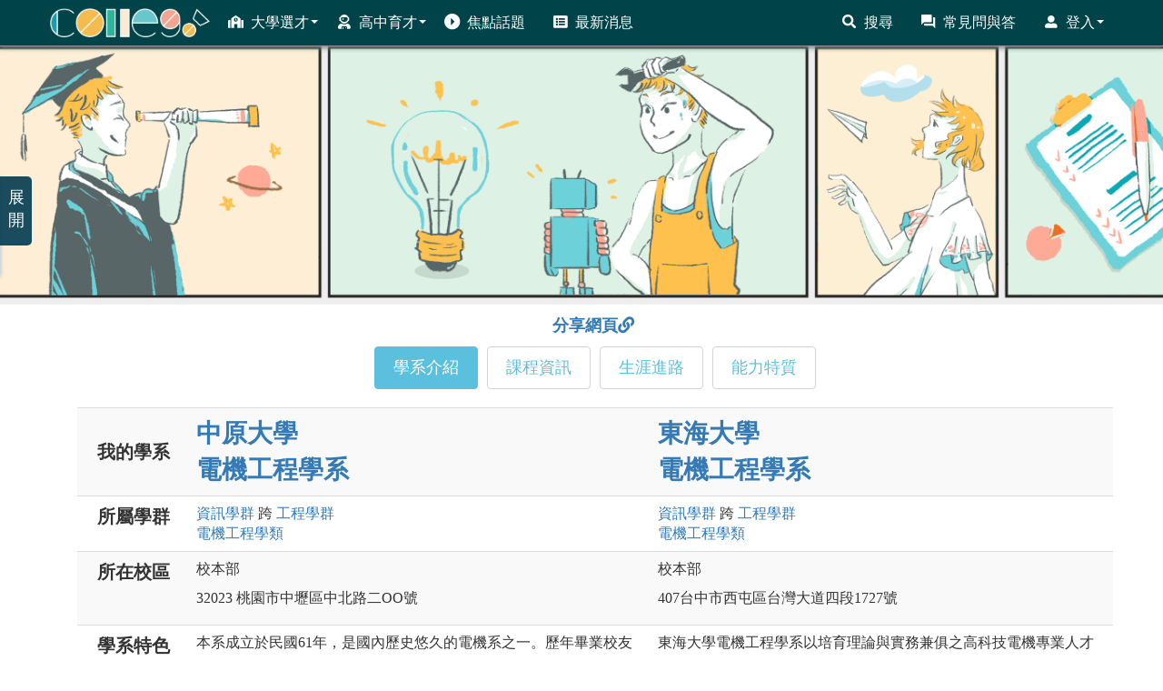

--- FILE ---
content_type: text/html; charset=utf-8
request_url: https://collego.edu.tw/Highschool/DepartmentCompare?ids=008020,009031
body_size: 181143
content:



<!DOCTYPE html>
<html lang="zh-Hant-TW">
<head>
    
        <title>選才育才輔助系統-學系比較</title>
        <meta name="google-site-verification" content="BPY6n243i8bTNofLH-yE7pRRAViIp-RdfmKEnwJwuEw" />
        <meta name="keywords" content="ColleGo,College Go,大學選才,高中育才,選才育才,選育系統,選才,育才,選育計畫,選才育才系統" />
        <meta name="description" content="ColleGo! 大學選才與高中育才輔助系統，自主驅動、適性揚才，找到適合你的學群學類與學系" />
        <!-- Global site tag (gtag.js) - Google Analytics -->
        <script async src="https://www.googletagmanager.com/gtag/js?id=UA-156172310-2"></script>
        <script>
            window.dataLayer = window.dataLayer || [];
            function gtag() { dataLayer.push(arguments); }
            gtag('js', new Date());
            gtag('config', 'UA-156172310-2');
        </script>

    <meta charset="UTF-8">
    <meta name="referrer" content="strict-origin-when-cross-origin" />
    <meta http-equiv="X-UA-Compatible" content="IE=edge">
    <meta name="viewport" content="width=device-width, initial-scale=1.0">
    <link rel="shortcut icon" href="/Content/img/favicon.ico" type="image/x-icon" />
    <!-- return to top style -->
    <link rel="stylesheet" href="/Content/return_to_top.css">
    <!--   css   -->
    <link href="/Content/font-awesome-4.7.0/css/font-awesome.min.css" rel="stylesheet" />
    <link href="/Content/fontawesome.css" rel="stylesheet" />
    <link href="/Content/solid.css" rel="stylesheet" />
    <link href="/Content/site.css" rel="stylesheet">
    <link href="/Content/CustomCSS.css" rel="stylesheet" />
    <!--   js   -->
    <script src="/Scripts/modernizr-2.6.2.js"></script>
    <script src="/Scripts/jquery-3.6.0.min.js"></script>
    <script src="/Scripts/bootstrap.min.js"></script>
    <script src="/Scripts/respond.js"></script>
    <script src="/Scripts/js.cookie.js"></script>
    <link rel="stylesheet" href="/Content/compareBox.css">
    <!--bootstrap-table-->
    <link href="/Content/bootstrap-table.css" rel="stylesheet" />
    <script src="/Scripts/bootstrap-table.js"></script>
    <script src="/Scripts/return_to_top.js"></script>

    <link href="/Content/html_style.css" rel="stylesheet" />
    <link href="/Content/layout.css" rel="stylesheet" />

    

</head>


<body>
    <!-- Navbar -->
    <nav class="navbar navbar-default navbar-fixed-top">
        <div class="container">
            <div class="navbar-header ">
                <button type="button" class="navbar-toggle collapsed" style="border-radius: 50px;" data-toggle="collapse" data-target="#bs-example-navbar-collapse-1" aria-expanded="false">
                    <span class="sr-only">Toggle navigation</span>
                    <span class="icon-bar"></span>
                    <span class="icon-bar"></span>
                    <span class="icon-bar"></span>
                </button>
                <a class="navbar-brand" href="/Login/Index"><img src="/Content/img/Collego_W-220.png" alt="大學選才與高中育才輔助系統" /></a>
            </div>
            <!-- -------------------RWD----------------------- -->
            <div class="navbar-collapse collapse" id="bs-example-navbar-collapse-1" style="max-height:none">
                <ul class="nav navbar-nav">
                    <!-- 大學選才 -->
                    <li class="dropdown" style="width:auto">
                        <a href="#" class="dropdown-toggle" data-toggle="dropdow" role="button" aria-haspopup="true" aria-expanded="false"><i class="icon icon_college"></i>大學選才<span class="caret "></span></a>
                        <ul class="dropdown-menu">
                            <li><a href="/Highschool/CollegeList">認識學群</a></li>
                            <li><a href="/Highschool/MajorList">認識學類</a></li>
                            <li><a href="/Highschool/School">認識大學</a></li>
                        </ul>
                    </li>
                    <!-- 高中育才 -->
                    <li class="dropdown" style="width:auto">
                        <a href="#" class="dropdown-toggle" data-toggle="dropdow" role="button" aria-haspopup="true" aria-expanded="false"><i class="icon icon_senior"></i>高中育才<span class="caret"></span></a>
                        <ul class="dropdown-menu">
                            <li><a href="/Journey/route">探索生涯旅程</a></li>
                            <li><a href="/Learningplan/plan">三年行動計畫</a></li>
                            <li><a href="/Learningplan/interest">探索興趣類型</a></li>
                            <li><a href="/Learningplan/exploreLiteracy">探索核心素養</a></li>
                            <li><a href="/Learningplan/domainMajor">探索領域學科</a></li>
                            <li><a href="/Learningplan/extraCourse">探索加深加廣課程</a></li>
                            <li><a href="/Learningplan/knowledgelist">探索知識領域</a></li>
                        </ul>
                    </li>
                    <li><a href="/Media/portfolio"><i class="icon icon_open_right"></i>焦點話題</a></li>
                    <li><a href="/Login/BulletinAll"><i class="icon icon_news"></i>最新消息</a></li>
                </ul>

                <ul class="nav navbar-nav navbar-right">
                    <!-- 搜尋 -->
                    
                    <li><a href="/Login/Search"><i class="icon icon_search"></i>搜尋</a></li>

                        <li><a href="/Login/faq"><i class="icon icon_question_answer"></i>常見問與答</a></li>
                        <li class="dropdown" style="width:auto">
                            <a href="#" class="dropdown-toggle" data-toggle="dropdow" role="button" aria-haspopup="true" aria-expanded="false"><i class="icon icon_login"></i>登入<span class="caret"></span></a>
                            <ul class="dropdown-menu">
                                <li><a href="/Login/UserLogin">登入/註冊帳號</a></li>
                                <li><a href="/Login/validation?vcode=rSend">重寄驗證信</a></li>
                                <li><a href="/Login/abouts">關於ColleGo!</a></li>
                            </ul>
                        </li>
                </ul>

            </div>



        </div>
    </nav>
    <!-- /.navbar -->

    <script>
    $(document).ready(function () {
        /*
            $().animate({ params }, speed, callback);
            params:想透過動畫進行的css properties
            speed:動畫運作的速度
            callback:動畫結束後要呼叫的function
        */
        //將學系介紹頁面(寬度>1200px)的活動說明圖寬度設為畫面寬度的一半，其餘頁面則滿版
        var newWidth = ((location.pathname == '/Highschool/DepartmentIntro'
            || location.href == location.protocol + "//" + location.host + "/Highschool/School") && $(window).width() > 1200)
            ? 720 : $(window).width();
        var newHeight = newWidth / 4; //讓說明圖維持在長寬比為1:4
        var top = $("#descImg").css("top"), right = $("#descImg").css("right");
        //導覽列的一層高度為50，為了避免圖的最上層被導覽列蓋住，所以將圖的最上層與畫面最上層距離設為導覽列的高度
        var newTop = ((location.pathname == '/Highschool/DepartmentIntro'
            || location.href == location.protocol + "//" + location.host + "/Highschool/School") && $(window).width() > 1200)
            ? top : ($(window).width() > 1200 || $(window).width() < 768) ? 50 : 100;
        var newRight = ((location.pathname == '/Highschool/DepartmentIntro'
            || location.href == location.protocol + "//" + location.host + "/Highschool/School") && $(window).width() > 1200) ? right : 0;

        if ($(window).width() > 600) {
            $("#descImg").attr("src", "/Content/img/event/2025banner.png");
        }
        else {
            $("#descImg").attr("src", "/Content/img/event/2025banner_150.png");
        }

        if (location.pathname == '/' || location.pathname == '/Login/Index'  //首頁
            || location.href == location.protocol + "//" + location.host + "/Highschool/School" //認識大學
            || location.pathname == '/Highschool/DepartmentIntro')  //學系介紹頁面
        {
            $("#descImg").animate({ width: newWidth, height: newHeight, top: newTop, right: newRight }, 450).delay(1800)
                .animate({ width: 0, height: 0, top: top, right: right }, 450);
        }
    });
    </script>

    <style>
        #go-to-event {
            z-index: 99;
            cursor: pointer;
            position: fixed;
            top: 200px;
            right: 10px;
        }

        #descImg {
            z-index: 100;
            width: 0px;
            height: 0px;
            position: fixed;
            top: 200px;
            right: 10px;
        }

        @media (min-width:768px) {
            #go-to-event {
                top: 250px;
            }

            #descImg {
                top: 250px;
            }
        }

        @media (min-width:1200px){
            #go-to-event {
                top: 200px;
                right: calc(50% - 590px);
            }

            #descImg {
                top: 200px;
                right: calc(50% - 590px);
            }
        }
    </style>

    <div>
        <a id="back-to-top" class="btn btn-primary btn-lg back-to-top" style="z-index:99;"><span class="glyphicon glyphicon-chevron-up" style="margin-right:0px"></span></a>
    </div>
    <!-- Topic圖片-->
    <div id="toppic" class="topaddpadd">
        <div class="jumbotron">

        </div>
    </div>
    <br />
    <!-- 主要內容 -->
    <div class="container laydiv-fluid" style="min-height:550px;margin-top: -24px;">
        <b style="z-index:-99;color:rgba(255, 255, 255, 0);">ColleGo! 大學選才與高中育才輔助系統</b>
        


<link rel="stylesheet" href="/Content/owl.carousel.min.css" />
<link rel="stylesheet" href="/Content/owl.theme.default.min.css" />
<style>
    .owl-stage-outer {
        width: 100%;
    }

    .owl-nav {
        position: absolute;
        top: 20%;
        left: 0;
        right: 0;
    }

    .owl-prev, .owl-next {
        position: absolute;
        height: 100px;
        color: inherit;
        background: none;
        border: none;
        z-index: 100;
    }

    .owl-prev {
        left: 0;
    }

    .owl-next {
        right: 0;
    }

    .nav.nav-pills{
        display: flex;
        flex-wrap: wrap;
        justify-content: center;
    }
    @media screen and (max-width:544px){/*當畫面寬度小於544px時，讓表頭排兩排並置中*/
        .nav.nav-pills{
            max-width:272px;
            margin:0px auto;
        }
    }
    /*被選擇的標頭(背景色、邊框顏色: #5bc0de，字體顏色:white)*/
    .nav.nav-pills li.active a{
        background-color:#5bc0de;
        color:white;
        border-color:#5bc0de;
    }
    /*沒被選擇的標頭的margin及border-radius設定*/
    .nav.nav-pills li{
        margin:5px;
        border-radius: 4px;
    }
    /*沒被選擇的標頭(背景色:white，邊框顏色:lightgray，字體顏色: #5bc0de)*/
    .nav.nav-pills a{
        padding:10px 20px;
        font-size:18px;
        background-color:white;
        color:#5bc0de;
        border:1px solid lightgray;
    }
        /*沒被選擇的標頭在游標進入後，背景色及字體顏色不變*/
    .nav.nav-pills a:hover{
        background-color:white;
        color:#5bc0de;
        }

    /*給「已複製網址」這個訊息框當定位點來使用*/
    .tab-content {
        position: relative;
    }

    #copyState {
        border-radius: 10px;
        border: 3px solid #63a0d4;
        background-color: white;
        padding: 5px 8px;
        width: fit-content;
        position: absolute;
        top: -1000px;
        left: 0px;
        z-index: 95;
        opacity: 0;
    }

    #copyState .glyphicon.glyphicon-ok {
        font-size: 16px;
        margin-right: 5px;
        color: #63a0d4;
    }

    #copyMessage {
        font-size: 16px;
        color: #63a0d4;
    }

    .shareLink, .shareLink:hover {
        cursor: pointer;
        text-decoration: underline;
        font-size: 18px;
    }

    .courseMap {
        display: flex;
        justify-content: center;
    }

    .courseMapText {
        padding: 4px 6px;
        font-weight: 600;
        font-size: 16px;
        letter-spacing: 0px;
        color: #5A5A5A;
    }

    .courseMapBtn {
        padding: 4px 6px;
        border-radius: 20px;
        border: 2px solid #7F7F7F;
        font-weight: 600;
        font-size: 16px;
        letter-spacing: 0px;
        color: #5A5A5A;
    }

    @media (min-width: 768px) {
        .courseMapText {
            padding: 4px 20px;
            line-height: 26.4px;
        }

        .courseMapBtn {
            padding: 4px 20px;
            line-height: 26.4px;
        }
    }
</style>
<link href="/Content/DepartmentCompareCSS.css" rel="stylesheet" />
<script src="/Scripts/compare.js"></script>
<script>
    $(function () {
        $('.Largeimg').on('click', function () {
            $('.enlargeImageModalSource').attr('src', $(this).attr('src'));
            $('#enlargeImageModal').modal('show');
        });
    });
</script>
<style>
    .Largeimg {
        cursor: zoom-in;
    }
</style>
<!-- Toppic 插入圖片 -->
<script>
    var img = document.createElement('img');
    img.src = "../Content/img/banner1091117.png";
    img.style.width = "100%";
    img.style.zIndex = "-1";
    img.alt = "大學選才與高中育才輔助系統";
    document.getElementsByClassName('jumbotron')[0].appendChild(img);
</script>
<body>
    <!--圖片放大對話框 -->
    <div class="modal fade" id="enlargeImageModal" tabindex="-1" role="dialog" style="background-color:transparent" aria-labelledby="enlargeImageModal">
        <div class="modal-dialog" role="document">
            <div class="modal-content">
                <div class="modal-header">
                    <button type="button" class="close" data-dismiss="modal" aria-label="Close"><span aria-hidden="true">×</span></button>
                </div>
                <div class="modal-body">
                    <img src="" class="enlargeImageModalSource" style="width: 100%;">
                </div>
            </div>
        </div>
    </div>
    <div class="modal" id="modal" text-align="center">
        <label class="model-alt" id="altInModel"></label>
        <div class="container" width="90%">
            <div class="modal-ctn" id="ctnInModel"></div>
        </div>
    </div>﻿

    <style>
        #shareLinkDiv {
            position: relative;
            display: flex;
            justify-content: center;
            padding: 5px;
            width: 100%;
        }

            #shareLinkDiv a {
                cursor: pointer;
                font-size: 18px;
                margin-right: 5px;
            }

            #shareLinkDiv .fa.fa-link {
                font-size: 18px;
                padding-bottom: 5px;
            }

        #copyState {
            border-radius: 10px;
            border: 3px solid #63a0d4;
            background-color: white;
            padding: 5px 8px;
            width: 124px;
            position: absolute;
            top: -1000px;
            left: calc(50% - 62px);
            z-index: 95;
            opacity: 0;
        }

            #copyState .glyphicon.glyphicon-ok {
                font-size: 16px;
                margin-right: 5px;
                color: #63a0d4;
            }

        #copyMessage {
            font-size: 16px;
            color: #63a0d4;
        }
    </style>

    <div class="container">
            <div class="row">
                <!-- 上方標籤-->
                <div>
                    <div id="shareLinkDiv">
                        <a onclick="copyLink('008020,009031')"><b>分享網頁</b><i class="fa fa-link"></i></a>
                        <div id="copyState">
                            <span class="glyphicon glyphicon-ok"></span><span id="copyMessage"><b>已複製網址</b></span>
                        </div>
                    </div>
                    <ul class="nav nav-pills">
                        <li class="active"><a href="#tab1default" data-toggle="pill" class="btn-large">學系介紹</a></li>
                        <li><a href="#tab2default" data-toggle="pill" class="btn-large">課程資訊</a></li>
                        <li><a href="#tab3default" data-toggle="pill" class="btn-large">生涯進路</a></li>
                        <li><a href="#tab4default" data-toggle="pill" class="btn-large">能力特質</a></li>
                        
                    </ul>
                </div>
                <!-- 標籤內容-->
                <div class="panel-body">
                    <div class="tab-content">
                        <!-- 學系介紹 id=tab1default-->
                        <div class="tab-pane fade in active" id="tab1default">
                            <div class="row hidden" id="favIntro">
                                        <div class="col-xs-2 col-lg-2"></div>
                                            <div class="col-xs-5 col-lg-5 prepareFolder">
                                                中原大學<br> 電機工程學系
                                            </div>
                                            <div class="col-xs-5 col-lg-5 prepareFolder">
                                                東海大學<br> 電機工程學系
                                            </div>


                            </div>
                            <table class="table table-striped">
                                <tr>
                                    <th class="cprt">
                                        <span style="font-weight: bold">我的學系</span>
                                    </th>
                                            <th class="cpr2h">
                                                <a href="/Highschool/DepartmentIntro?dept_id=008020" target="_blank">中原大學<br> 電機工程學系</a>
                                                
                                            </th>
                                            <th class="cpr2h">
                                                <a href="/Highschool/DepartmentIntro?dept_id=009031" target="_blank">東海大學<br> 電機工程學系</a>
                                                
                                            </th>
                                </tr>

                                <tr>
                                    <td class="cprl">所屬學群</td>
                                        <td class="cpr2d">
                                                        <a href="/Highschool/CollegeIntro?current_college_id=1" target="_blank">資訊<span>學群</span></a>
跨                                                        <a href="/Highschool/CollegeIntro?current_college_id=2" target="_blank">
                                                            工程<span>學群</span>                                                        </a>
                                                    <br>
                                                        <a href="/Highschool/MajorIntro?current_major_id=9" target="_blank">
                                                            電機工程<span>學類</span>                                                        </a>

                                        </td>
                                        <td class="cpr2d">
                                                        <a href="/Highschool/CollegeIntro?current_college_id=1" target="_blank">資訊<span>學群</span></a>
跨                                                        <a href="/Highschool/CollegeIntro?current_college_id=2" target="_blank">
                                                            工程<span>學群</span>                                                        </a>
                                                    <br>
                                                        <a href="/Highschool/MajorIntro?current_major_id=9" target="_blank">
                                                            電機工程<span>學類</span>                                                        </a>

                                        </td>
                                </tr>
                                <tr>
                                    <td class="cprl">所在校區</td>
                                        <td class="cpr2d">
                                                    <p>校本部</p>
                                                    <p>32023 桃園市中壢區中北路二OO號</p>
                                        </td>
                                        <td class="cpr2d">
                                                    <p>校本部</p>
                                                    <p>407台中市西屯區台灣大道四段1727號</p>
                                        </td>
                                </tr>
                                <tr>
                                    <td class="cprl">學系特色</td>
                                        <td class="cpr2d">
                                                    <p style="text-align:left;">本系成立於民國61年，是國內歷史悠久的電機系之一。歷年畢業校友廣布產官學界，對台灣科技與產業發展貢獻卓著。民國80年成立電機工程研究所碩士班，研究領域涵蓋電力能源、智慧控制、網路通訊、訊號處理、機器人、醫學工程與人工智慧等，致力於培育具備前瞻視野與專業能力的高階研究人才。<br /><br /></p>

                                        </td>
                                        <td class="cpr2d">
                                                    <p style="text-align:left;">東海大學電機工程學系以培育理論與實務兼俱之高科技電機專業人才為目標。本系除了基本的工程數學、電子學、電路學、電磁學課程外，更重視創新技術能力與高度人文素養，開設課程涵蓋新興的智慧機器人、半導體技術、積體電路設計、通訊與網路等領域，並以智慧+、產業+、科技+為課程發展主軸，透過課程、實驗、專題、競賽、演講、產學、實習、營隊、跨域等方式，培養創造具備知識涵養且主動積極的電機專業人才。</p>

                                        </td>
                                </tr>
                                <tr>
                                    <td class="cprl">學科意涵</td>
                                        <td class="cpr2d">
                                                    <p>中原大學電機工程學系：電機工程學是以電路學、電子學、電磁學等物理學分支為基礎，涵蓋電力工程、電信工程、控制工程、訊號處理等子領域的一門工程學，一般而言，電機工程涉及大能量的電力系統亦函蓋電子工程處理小信號電子系統部分領域的專業知識。除此之外，藉由人工智慧進行電機工程系統之應用。</p>

                                        </td>
                                        <td class="cpr2d">
                                                    <p>電機系以數學、物理、化學等學科為礎石，學習科目從基本到專精，涵蓋領域包括網路與通訊、智慧機器人、晶片(IC)設計、半導體技術、智慧物聯網、光電工程、生物醫學工程、綠色能源、資訊安全、前瞻技術等高科技發展所需之領域。</p>

                                        </td>
                                </tr>
                                <tr>
                                    <td class="cprl">學習方法</td>
                                        <td class="cpr2d">
                                                <div class="owl-carousel owl-theme" style="z-index:0;">
                                                        <div class="item">
                                                                <center>
                                                                    <img class="Largeimg" src="/Tool/DownloadFile?filePath=Question/Question2/1063705.jpg" alt="Card image" style="max-height:200px;width:auto;max-width:100%;">
                                                                </center>

                                                            <div class="card-body">
<p class="card-text">
                                                                        課程教授: 由教授以課堂講授方式釐清電機專業學理，利用實際計算、程式實作、實驗實作等方式協助同學了解課程專門內容，以及進行程式語言編寫及電路系統實驗。
                                                                    </p>

                                                                
                                                            </div>
                                                        </div>
                                                        <div class="item">
                                                                <center>
                                                                    <img class="Largeimg" src="/Tool/DownloadFile?filePath=Question/Question2/1063706.JPG" alt="Card image" style="max-height:200px;width:auto;max-width:100%;">
                                                                </center>

                                                            <div class="card-body">
<p class="card-text">
                                                                        團隊學習: 課程設計上將刻意讓同學有機會有多次的分組合作機會，進而學習與人合作的模式。 
                                                                    </p>

                                                                
                                                            </div>
                                                        </div>
                                                        <div class="item">
                                                                <center>
                                                                    <img class="Largeimg" src="/Tool/DownloadFile?filePath=Question/Question2/1063707.jpg" alt="Card image" style="max-height:200px;width:auto;max-width:100%;">
                                                                </center>

                                                            <div class="card-body">
<p class="card-text">
                                                                        實驗實作教學:教授及助教協助同學透過實際實驗操作，讓同學具備自己設計預期功能裝置之能力。
                                                                    </p>

                                                                
                                                            </div>
                                                        </div>
                                                </div>

                                        </td>
                                        <td class="cpr2d">
                                                <div class="owl-carousel owl-theme" style="z-index:0;">
                                                        <div class="item">
                                                                <center>
                                                                    <img class="Largeimg" src="/Tool/DownloadFile?filePath=Question/Question2/1066566.jpg" alt="Card image" style="max-height:200px;width:auto;max-width:100%;">
                                                                </center>

                                                            <div class="card-body">
<p class="card-text">
                                                                        電機系就該動手做：電機課程不論是一般課程、實驗課程或是專題課程，強調動手實作。只有親自操作過一遍，才能掌握箇中翹楚。團隊合作更是重中之重，有討論才能有創新的火花，也才能有效率地解決問題。
                                                                    </p>

 <p class="card-text">圖解:學生實測太陽能板發電效率</p>                                                                 <p class="card-text">版權:東海大學電機工程學系</p>
                                                            </div>
                                                        </div>
                                                        <div class="item">
                                                                <center>
                                                                    <img class="Largeimg" src="/Tool/DownloadFile?filePath=Question/Question2/1066567.JPG" alt="Card image" style="max-height:200px;width:auto;max-width:100%;">
                                                                </center>

                                                            <div class="card-body">
<p class="card-text">
                                                                        多看多聽多學：學習不能是在象牙塔，一定要走出校園多看、多聽、多學。透過每學期的校外參訪活動及產業實習，了解高科技業的製造技術，聽聽來自產業的聲音與需求，學習運用課堂知識解決真實問題。唯有真實走過，才能體會自己的渺小與不足，也才能更堅定自己的方向與目標。
                                                                    </p>

 <p class="card-text">圖解:新竹科學園區參訪</p>                                                                 <p class="card-text">版權:東海大學電機工程學系</p>
                                                            </div>
                                                        </div>
                                                        <div class="item">
                                                                <center>
                                                                    <img class="Largeimg" src="/Tool/DownloadFile?filePath=Question/Question2/1066568.JPG" alt="Card image" style="max-height:200px;width:auto;max-width:100%;">
                                                                </center>

                                                            <div class="card-body">
<p class="card-text">
                                                                        創意發想與實踐：要有夢想，還要能實踐。同學活用所學的知識及技能，將團隊發想的創意實踐出來，過程中的挫折，我們稱之為養分，果實的甘甜嘗過的人最知道。不要紙上談兵，東海電機引導同學活用知識技能，創造各種可能。
                                                                    </p>

 <p class="card-text">圖解:學生專題實作成果-球型輪胎(獲發明專利)</p>                                                                 <p class="card-text">版權:東海大學電機工程學系</p>
                                                            </div>
                                                        </div>
                                                </div>

                                        </td>
                                </tr>
                                <tr>
                                    <td class="cprl">高中階段可以準備的學習方法或方向</td>
                                        <td class="cpr2d">
                                                    <p style="text-align:left;">
                                                        在閱讀各個基礎學科與知識時，除了基礎的原理外，需要更深究電機工程應用面，如何將這些基礎知識在電機電子資訊應用上，因為學科內容豐富且具一定廣度，需要具備歸納與融會貫通的能力，可以透過參加科學專題來加強這項能力，透過自己發現問題，嘗試解決回答它，歸納與融會貫通的能力，同時也能培養動手做的實力，並於平時課堂實驗課程多加學習並真正動手操作一遍。<br />此外，與國際移動一直是做個電機科技人需要具備的能力，因此英文的聽說讀寫能力是必須要提升以降低未來在面臨英文授課時的壓力。
                                                    </p>

                                        </td>
                                        <td class="cpr2d">
                                                    <p style="text-align:left;">
                                                        本系著重理論基礎與實作能力的並重培育，學生應培養發現與解決問題的能力，並透過專題研究或科技競賽訓練歸納與創新思維，因此，建議高中階段多參與科技創作或科學專題，練習發現問題、動手解決。同時加強英文能力，有助於未來銜接國際科技趨勢與英語授課環境，奠定成為具備專業技術與全球視野之工程人才的基礎。
                                                    </p>

                                        </td>
                                </tr>

                                <tr>
                                    <td class="cprl">與相關科系之異同</td>
                                        <td class="cpr2d">
                                                    <p style="text-align:left;">
                                                        電機系與電子系基本上存在非常相似學的科目，如同時涵蓋通信工程領域，最大差異在於電機系涉及大能量的電力系統而電子系專精於半導體微製程。由於電機系主專精於電力電子、電機機械、智慧控制、網路通信，存在更多於資訊工程未具備之工程應用及解決能力。<br />
                                                    </p>


                                        </td>
                                        <td class="cpr2d">
                                                    <p style="text-align:left;">
                                                        電機系需學習通訊、電子、計算機科學、光電等領域之課程。因此，只要與電有相關的領域都可歸在電機相關的學習當中。相較於電子系、通訊系、光電系、自動控制系等特定領域的系所，電機系鼓勵學生在大一及大二初步探索與廣泛學習，大三及大四再針對自己有興趣的領域深入學習，進而投入自身喜愛的產業與工作。
                                                    </p>


                                        </td>
                                </tr>
                                <tr>
                                    <td class="cprl">生涯發展容易誤解之處</td>
                                        <td class="cpr2d">
                                                    <p style="text-align:left;">
                                                        電機系因領域廣泛，基本上在畢業後所有台灣科技產業的職位都能勝任，如軟體工程師、硬體工程師、設計工程師等
                                                    </p>

                                        </td>
                                        <td class="cpr2d">
                                                    <p style="text-align:left;">
                                                        雖說本系畢業生很多都去竹科、中科、南科做一個薪水優渥的工程師，但畢業出路絕對不只一種，電機畢業生也可以：<br />(1)升學讀博士當老師<br />(2)到高科技以外的傳統或新興產業<br />(3)公職考試，服務人民<br />(4)創業替自己賺錢<br />(5)回家接手家族企業
                                                    </p>

                                        </td>
                                </tr>
                                <tr>
                                    <td class="cprl">學習方法容易誤解之處</td>
                                        <td class="cpr2d">
                                                    <p style="text-align:left;">
                                                        一般人容易誤會電機系一定會汽修或配電，不過基本上因為電機領域相當廣泛，由於配電與汽修屬相當專精之技術課程，一般來說技職體系的科大電機系才會去培養此方面之相關人才，但以本系來說領域分為控制、通訊、電子電路、電力，本系更專精於高階電機工程應用人才培養，除理論外亦著重實務課程，如機器人控制與人工智慧系統。
                                                    </p>

                                        </td>
                                        <td class="cpr2d">
                                                    <p style="text-align:left;">
                                                        有些人可能會將電機系與水電工混淆，認為兩者是同一領域。然而，電機系的範疇遠遠超過水電工的工作內容。雖然電力與機械領域確實是電機工程的一部分，但大學的電機系學習內容更加廣泛，涵蓋了許多前沿的高科技領域，例如晶片設計、無線通訊、半導體製造技術等。
                                                    </p>

                                        </td>
                                </tr>

                                <tr>
                                    <td class="cprl">學習資源或補充說明</td>
                                        <td class="cpr2d">
                                                    <p style="text-align:left;word-break: break-all;">
                                                        ■重視實務教學，基礎實驗一人一機，每學期至少開設一門實驗實務課程 ; 重視國際交流，除有機會參與姐妹校雙聯學位外，每年也邀請國外名校學生至本校交流，培養本系同學國際觀。<br />■重視學用合一，開設日月光半導體就業學程與EPSON機器人就業學程。產學互動頻繁，大四同學可參與就業學程，提早進入職場實習。畢業生具備學術、實務與語言能力為企業最愛校系。
                                                    </p>

                                        </td>
                                        <td class="cpr2d">
                                                    <p style="text-align:left;word-break: break-all;">
                                                        電機系的學習不僅僅是坐在教室裡聽四年的課程，畢業需要的不僅是理論知識，還有大量的實作經驗。我們強調動手做，並安排校外參訪、實習、產學合作、專題實作等機會。如果同學表現優秀，我們還會積極爭取國外交換學習或雙聯學制的機會。至於有些人認為電機系不適合女生這樣的觀點，真的是過時了！實際上，本系的女生人數相當多，也非常活躍。<br /><br />
                                                    </p>

                                        </td>
                                </tr>



                            </table>
                        </div>
                        <!-- 課程資訊 id=tab2default-->
                        <div class="tab-pane" id="tab2default">
                            <div class="row hidden" id="favInfo">

                                        <div class="col-xs-2 col-lg-2"></div>
                                            <div class="col-xs-5 col-lg-5 prepareFolder">
                                                中原大學<br> 電機工程學系
                                            </div>
                                            <div class="col-xs-5 col-lg-5 prepareFolder">
                                                東海大學<br> 電機工程學系
                                            </div>


                            </div>
                            <table class="table table-striped">
                                <tr>
                                    <th class="cprt">
                                        <span style="font-weight: bold">我的學系</span>
                                    </th>
                                            <th class="cpr2h">
                                                <a href="/Highschool/DepartmentIntro?dept_id=008020" target="_blank">中原大學<br> 電機工程學系</a>
                                                
                                            </th>
                                            <th class="cpr2h">
                                                <a href="/Highschool/DepartmentIntro?dept_id=009031" target="_blank">東海大學<br> 電機工程學系</a>
                                                
                                            </th>
                                </tr>
                                <tr>
                                    <td class="cprl">核心課程地圖</td>
                                        <td class="cpr2d">


                                                <ul class="tree1">

                                                        <li>
                                                            大一必修
                                                            <ul>
                                                                    <li><div class="in-li">微積分(上) </div></li>
                                                                    <li><div class="in-li">微積分(下) </div></li>
                                                                    <li><div class="in-li">工程數學(一) </div></li>
                                                                    <li><div class="in-li">普通物理(一) </div></li>
                                                                    <li><div class="in-li">線性代數 </div></li>
                                                                    <li><div class="in-li">普通物理(二) </div></li>
                                                                    <li><div class="in-li">普通物理實驗(一) </div></li>
                                                                    <li><div class="in-li">普通物理實驗(二) </div></li>
                                                                    <li><div class="in-li">計算機概論(一) </div></li>
                                                                    <li><div class="in-li">計算機概論(二) </div></li>
                                                                    <li><div class="in-li">邏輯設計與實驗 </div></li>
                                                                    <li><div class="in-li">電路學(一) </div></li>
                                                            </ul>
                                                        </li>
                                                                                                            <li>
                                                            大二必修
                                                            <ul>
                                                                    <li>電路實驗</li>
                                                                    <li>工程數學(二)</li>
                                                                    <li>機率與統計</li>
                                                                    <li>訊號與系統</li>
                                                                    <li>電路學(二)</li>
                                                                    <li>電子學(一)</li>
                                                                    <li>電子學(二)</li>
                                                                    <li>電子實驗</li>
                                                                    <li>類比電路實驗</li>
                                                                    <li>電力系統</li>
                                                            </ul>
                                                        </li>
                                                                                                            <li>
                                                            大三必修
                                                            <ul>
                                                                    <li>微處理機實驗</li>
                                                                    <li>電磁學</li>
                                                                    <li>控制工程</li>
                                                                    <li>通信原理</li>
                                                                    <li>專題研究(一)</li>
                                                            </ul>
                                                        </li>
                                                                                                            <li>
                                                            大四必修
                                                            <ul>
                                                                    <li>專題研究(二)</li>
                                                            </ul>
                                                        </li>
                                                                                                                                                                                                            </ul>
                                        </td>
                                        <td class="cpr2d">


                                                <ul class="tree1">

                                                        <li>
                                                            大一必修
                                                            <ul>
                                                                    <li><div class="in-li">工程數學(I) </div></li>
                                                                    <li><div class="in-li">邏輯設計 </div></li>
                                                                    <li><div class="in-li">程式設計 </div></li>
                                                                    <li><div class="in-li">普通物理 </div></li>
                                                                    <li><div class="in-li">線性代數 </div></li>
                                                                    <li><div class="in-li">邏輯設計實驗 </div></li>
                                                                    <li><div class="in-li">微積分甲(一) </div></li>
                                                                    <li><div class="in-li">微積分甲(二) </div></li>
                                                                    <li><div class="in-li">程式語言 </div></li>
                                                            </ul>
                                                        </li>
                                                                                                            <li>
                                                            大二必修
                                                            <ul>
                                                                    <li>工程數學(II)</li>
                                                                    <li>電工實驗(I)</li>
                                                                    <li>電工實驗(II)</li>
                                                                    <li>電子學(I)</li>
                                                                    <li>電子學(II)</li>
                                                                    <li>電路學(I)</li>
                                                                    <li>電路學(II)</li>
                                                                    <li>電磁學(I)</li>
                                                                    <li>訊號與系統</li>
                                                            </ul>
                                                        </li>
                                                                                                            <li>
                                                            大三必修
                                                            <ul>
                                                                    <li>電磁學(II)</li>
                                                                    <li>專題研究</li>
                                                            </ul>
                                                        </li>
                                                                                                            <li>
                                                            大四必修
                                                            <ul>
                                                                    <li>專題實作</li>
                                                            </ul>
                                                        </li>
                                                                                                                                                                                                            </ul>
                                        </td>
                                </tr>
                                <tr>
                                    <td class="cprl">專業選修課程</td>
                                        <td class="cpr2d">
                                                <ul class="tree2">
                                                                <li>
                                                                    通訊
                                                                    <ul>
                                                                                <li>
                                                                                    數位電路、通信調變理論、通訊實驗、人工智慧物聯網、網際網路、FPGA晶片設計導論、通信調變理論、圖形分析與識別、數位通信
                                                                                </li>
                                                                    </ul>
                                                                </li>
                                                                <li>
                                                                    控制
                                                                    <ul>
                                                                                <li>
                                                                                    控制實驗、高等控制工程原理與電腦實驗、機械手臂實務與應用、數位控制系統、智慧控制與製造技術
                                                                                </li>
                                                                    </ul>
                                                                </li>
                                                                <li>
                                                                    電力
                                                                    <ul>
                                                                                <li>
                                                                                    電力節能診斷技術實習、再生能源導論、微型電網、電機機械、電力自動化與智慧電網、電力實驗、工業配電、綠色電力原理與實驗、淨零碳排理論與實務
                                                                                </li>
                                                                    </ul>
                                                                </li>
                                                                <li>
                                                                    機器學習
                                                                    <ul>
                                                                                <li>
                                                                                    人工智慧、人工智慧物聯網、機械學習與深度學習
                                                                                </li>
                                                                    </ul>
                                                                </li>

                                                </ul>
                                        </td>
                                        <td class="cpr2d">
                                                <ul class="tree2">
                                                                <li>
                                                                    積體電路設計領域
                                                                    <ul>
                                                                                <li>
                                                                                    數位系統雛型設計、數位系統雛型設計實驗、計算機組織、微處理機系統、低功率系統設計、嵌入式系統、系統晶片設計、數位系統設計、硬體描述語言設計與模擬、超大型積體電路設計導論、類比積體電路設計導論、射頻通訊積體電路、前瞻類比積體電路設計、混合訊號積體電路、感測器電路晶片設計、積體電路實驗、電路板設計實務
                                                                                </li>
                                                                    </ul>
                                                                </li>
                                                                <li>
                                                                    半導體工程領域
                                                                    <ul>
                                                                                <li>
                                                                                    半導體元件物理、半導體材料與元件實驗、奈米粉體與薄膜製造實驗、奈米量測技術、積體電路製程整合、積體電路製程整合實驗、太陽能晶片製作實驗、微機電系統導論、材料科學導論、微波材料與元件應用、奈米能源技術、太陽光電應用創意實作、綠色能源導論、生醫感測器、生醫工程導論、感測器晶片電路設計
                                                                                </li>
                                                                    </ul>
                                                                </li>
                                                                <li>
                                                                    通訊與網路領域
                                                                    <ul>
                                                                                <li>
                                                                                    5G尖端技術系統應用、數位訊號處理導論、數位通信技術與應用、通訊原理、個人與行動通信、編碼與偵測技術、正交分頻多工技術、電腦網路概論、機率與統計、基礎通訊實驗、射頻通訊積體電路、射頻電路實驗、天線理論、微波工程、可視光通訊與智慧照明、資訊安全概論、隨機程序、物聯網通訊技術
                                                                                </li>
                                                                    </ul>
                                                                </li>
                                                                <li>
                                                                    智慧機器人領域
                                                                    <ul>
                                                                                <li>
                                                                                    Python 程式設計、Python 程式設計與機器學習、機器學習導論、智慧型機器人系統、智慧電子應用設計實驗、影像處理與電腦視覺、計算機組織、物聯網感測網路、物聯網數據採集系統實務、電腦網路概論、資料結構、演算法、控制工程導論、控制工程實驗
                                                                                </li>
                                                                    </ul>
                                                                </li>
                                                                <li>
                                                                    共同專業選修
                                                                    <ul>
                                                                                <li>
                                                                                    科技英文、學習輔導實務、電路設計實務與職場實習 、模擬實務與職場實習 、系統設計實務與職場實習 、工程倫理與實習規範、進階學術英文、工程統整專題、智慧永續跨域專題、說出影響力-傾聽式溝通、說出影響力-信任式影響力、創意與創新的思維
                                                                                </li>
                                                                    </ul>
                                                                </li>

                                                </ul>
                                        </td>
                                </tr>
                                <tr>
                                    <td class="cprl">特色課程</td>
                                        <td class="cpr2d">
                                                <div class="owl-carousel owl-theme" style="z-index:0;">
                                                        <div class="item">
                                                                <center>
                                                                    <img class="Largeimg" src="/Tool/DownloadFile?filePath=Question/Question6/1063373.jpg" alt="Card image" style="max-height:200px;width:auto;max-width:100%;">
                                                                </center>

                                                            <div class="card-body">
                                                                <h4 class="card-text" style="font-weight:bold">電路學</h4>
<p class="card-text">
                                                                        電路學首先了解不同電路組成元件的基本特性，以及不同電路元件串並聯組合之下的重要定理。進而分別學習直流電源與交流電源驅動之下，電路上節點電壓與迴路電流的分析方法及功率的計算。最後進入交流電路的頻域分析方法，瞭解不同頻率之下的電路特質。本課程學習到的各式電路分析方法，是其他電機領域相關課程的基礎
                                                                    </p>

                                                                
                                                            </div>
                                                        </div>
                                                        <div class="item">
                                                                <center>
                                                                    <img class="Largeimg" src="/Tool/DownloadFile?filePath=Question/Question6/1063374.jpg" alt="Card image" style="max-height:200px;width:auto;max-width:100%;">
                                                                </center>

                                                            <div class="card-body">
                                                                <h4 class="card-text" style="font-weight:bold">電子學   </h4>
<p class="card-text">
                                                                        電子學（Electronics）介紹基本電子元件，進而相互連結成各種不同功能的電路，包括放大器、濾波器、振盪器、數位電路及記憶體等。除了探討電路的操作原理及特性外，也涵蓋電路分析的重要觀念及工具，例如直流分析、小訊號分析、等效電路、頻率響應、回授理論等，為學習電子電路的必備基礎課程。
                                                                    </p>

                                                                
                                                            </div>
                                                        </div>
                                                        <div class="item">
                                                                <center>
                                                                    <img class="Largeimg" src="/Tool/DownloadFile?filePath=Question/Question6/1063375.jpg" alt="Card image" style="max-height:200px;width:auto;max-width:100%;">
                                                                </center>

                                                            <div class="card-body">
                                                                <h4 class="card-text" style="font-weight:bold">專題研究</h4>
<p class="card-text">
                                                                        專題研究為本系大三的必修課程，學生需利用前三年所學習的專業課程如電子學、電路學、控制工程、通信原理等去做總整，用相關知識去做出電機領域更專精的研究成果(報告、成品)。
                                                                    </p>

                                                                
                                                            </div>
                                                        </div>
                                                        <div class="item">
                                                                <center>
                                                                    <img class="Largeimg" src="/Tool/DownloadFile?filePath=Question/Question6/1067474.jpg" alt="Card image" style="max-height:200px;width:auto;max-width:100%;">
                                                                </center>

                                                            <div class="card-body">
                                                                <h4 class="card-text" style="font-weight:bold">系統組課程</h4>
<p class="card-text">
                                                                        系統組的課程包含控制實驗、控制工程、高等控制工程、通訊實驗、通信調變理論、網際網路、資訊安全網路。<br />系統組的應用領域為線性、非線性動態系統、智慧型控制理論系統、機器人學與自動化工程、生醫資訊處理、綠色能源控制系統、通訊系統設計、數位影音、數據網路等
                                                                    </p>

                                                                
                                                            </div>
                                                        </div>
                                                        <div class="item">
                                                                <center>
                                                                    <img class="Largeimg" src="/Tool/DownloadFile?filePath=Question/Question6/1067475.jpg" alt="Card image" style="max-height:200px;width:auto;max-width:100%;">
                                                                </center>

                                                            <div class="card-body">
                                                                <h4 class="card-text" style="font-weight:bold">電力能源組課程</h4>
<p class="card-text">
                                                                        電力能源組包含的課程有電力系統、電力實驗、高等電力系統、電機機械、電力電子學、工業配電<br />電力能源組之應用領域為電力系統分析、再生能源發電系統（太陽能、風力發電等）設計、電源供應器（不斷電系統、手機、電腦等）設計、換流器、變頻器電路設計、軌道機電系統設計、馬達驅動系統等。
                                                                    </p>

                                                                
                                                            </div>
                                                        </div>

                                                </div>
                                        </td>
                                        <td class="cpr2d">
                                                <div class="owl-carousel owl-theme" style="z-index:0;">
                                                        <div class="item">
                                                                <center>
                                                                    <img class="Largeimg" src="/Tool/DownloadFile?filePath=Question/Question6/1066490.JPG" alt="Card image" style="max-height:200px;width:auto;max-width:100%;">
                                                                </center>

                                                            <div class="card-body">
                                                                <h4 class="card-text" style="font-weight:bold">天線理論</h4>
<p class="card-text">
                                                                        本課程的目標在於讓學生了解天線在行動通訊的應用及設計技巧，因此在課程中除了會介紹天線基本參數、天線種類、天線的應用及多天線系統的基本原理外，還會讓學生透過使用電磁模擬軟體來學習行動終端多天線設計，並經由實作與量測的訓練，使學生學習到天線量測的方法、原理與技巧。
                                                                    </p>

   <p class="card-text">圖解:天線無反射實驗量測設備</p>                                                                   <p class="card-text">版權:東海大學電機工程學系</p>
                                                            </div>
                                                        </div>
                                                        <div class="item">
                                                                <center>
                                                                    <img class="Largeimg" src="/Tool/DownloadFile?filePath=Question/Question6/1066491.jpg" alt="Card image" style="max-height:200px;width:auto;max-width:100%;">
                                                                </center>

                                                            <div class="card-body">
                                                                <h4 class="card-text" style="font-weight:bold">機器學習</h4>
<p class="card-text">
                                                                        本課程為人工智慧的相關課程，首先介紹機器學習的基礎概念，並透過實例介紹機器學習基礎的model與核心概念與應用。當學生具備有基本機器學習基礎後，再介紹類神經網路及深度學習，最後介紹強化式學習。透過TensorFlow /Keras所提供的模組與實務專案讓同學動手實作。
                                                                    </p>

   <p class="card-text">圖解:學生上課與實作情形</p>                                                                   <p class="card-text">版權:東海大學電機工程學系</p>
                                                            </div>
                                                        </div>
                                                        <div class="item">
                                                                <center>
                                                                    <img class="Largeimg" src="/Tool/DownloadFile?filePath=Question/Question6/1066492.jpg" alt="Card image" style="max-height:200px;width:auto;max-width:100%;">
                                                                </center>

                                                            <div class="card-body">
                                                                <h4 class="card-text" style="font-weight:bold">物聯網數據採集系統</h4>
<p class="card-text">
                                                                        本課程提供學生熟悉物聯網的基本原理、架構及其實際應用。從網路層及感知層技術開始，透過水產養殖應用場域，使學生了解物聯網資料採集技術，學習運用各種感測器模組及通訊模組，建構一個完整的智慧物聯網環境。此外，本課程亦介紹物聯網安全協定及各項安全議題，使學生學習如何在基礎物聯網之上建立安全通訊的機制。
                                                                    </p>

   <p class="card-text">圖解:學生實作物聯網系統</p>                                                                   <p class="card-text">版權:東海大學電機工程學系</p>
                                                            </div>
                                                        </div>
                                                        <div class="item">
                                                                <center>
                                                                    <img class="Largeimg" src="/Tool/DownloadFile?filePath=Question/Question6/1066493.jpg" alt="Card image" style="max-height:200px;width:auto;max-width:100%;">
                                                                </center>

                                                            <div class="card-body">
                                                                <h4 class="card-text" style="font-weight:bold">智慧型機器人</h4>
<p class="card-text">
                                                                        本課程介紹機器人與空間運動的數學關係式並透過智慧控制演算法使機器人於決策行動時更具智慧性。機器人學內容包括：機器人的順向、逆向運動學，智慧控制相關演算法內容包括：強化學習。在整個課程架構下，學生將學會如何以程式實現智慧控制演算法來達成自主機器人。
                                                                    </p>

   <p class="card-text">圖解:學生實作之機器人</p>                                                                   <p class="card-text">版權:東海大學電機工程學系</p>
                                                            </div>
                                                        </div>
                                                        <div class="item">
                                                                <center>
                                                                    <img class="Largeimg" src="/Tool/DownloadFile?filePath=Question/Question6/1067897.jpg" alt="Card image" style="max-height:200px;width:auto;max-width:100%;">
                                                                </center>

                                                            <div class="card-body">
                                                                <h4 class="card-text" style="font-weight:bold">積體電路製程整合 </h4>
<p class="card-text">
                                                                        本課程介紹半導體物理及製造技術及如何應用在半導體產業。課程內容包含薄膜、微影、蝕刻、金屬化等，期望讓學生透過課程了解半導體元件與積體電路製造技術之實務，並有利於同學日後從事積體電路相關的研究與工作。
                                                                    </p>

   <p class="card-text">圖解:學生在本系黃光無塵室實作半導體製程步驟</p>                                                                   <p class="card-text">版權:東海大學電機工程學系</p>
                                                            </div>
                                                        </div>

                                                </div>
                                        </td>
                                </tr>
                                <tr>
                                    <td class="cprl">完整課程地圖</td>
                                        <td class="cpr2d">
                                                <div class="courseMap">
                                                    <a class="btn btn-default courseMapBtn" href="https://drive.google.com/file/d/1O6o8Gw_5xVoi9x5BNX8ku2MXPrN8K2r-/view?usp=sharing" target="_blank">學系連結</a>
                                                </div>
                                        </td>
                                        <td class="cpr2d">
                                                <div class="courseMap">
                                                    <a class="btn btn-default courseMapBtn" href="https://ee.thu.edu.tw/front/Curriculum_and_/University/Course_map/pages.php?ID=dGh1X2VlJkNvdXJzZV9tYXA=" target="_blank">學系連結</a>
                                                </div>
                                        </td>
                                </tr>
                            </table>
                        </div>
                        <!-- 生涯進路 id=tab3default-->
                        <div class="tab-pane" id="tab3default">
                            <div class="row hidden" id="favCareer">

                                        <div class="col-xs-2 col-lg-2"></div>
                                            <div class="col-xs-5 col-lg-5 prepareFolder">
                                                中原大學<br> 電機工程學系
                                            </div>
                                            <div class="col-xs-5 col-lg-5 prepareFolder">
                                                東海大學<br> 電機工程學系
                                            </div>


                            </div>

                            <table class="table table-striped">
                                <tr>
                                    <th class="cprt">
                                        <span style="font-weight: bold">我的學系</span>
                                    </th>
                                            <th class="cpr2h">
                                                <a href="/Highschool/DepartmentIntro?dept_id=008020" target="_blank">中原大學<br> 電機工程學系</a>
                                                
                                            </th>
                                            <th class="cpr2h">
                                                <a href="/Highschool/DepartmentIntro?dept_id=009031" target="_blank">東海大學<br> 電機工程學系</a>
                                                
                                            </th>
                                </tr>
                                <tr>
                                    <td class="cprl">適合從事工作</td>
                                        <td class="cpr2d">


                                                <ul style="list-style-type:none;padding-left:0px">
                                                        <li>
                                                            <h5 style="font-weight:bold">電機工程師</h5>
                                                            <p class="text-muted" style="text-align:left;">負責機械電控之規劃製作、裝設、操作、保養、修理等方面的規劃與監督工作。如半導體相關設備或製程產業需求之工程師。</p>
                                                            <br>
                                                        </li>
                                                        <li>
                                                            <h5 style="font-weight:bold">通訊工程研發主管</h5>
                                                            <p class="text-muted" style="text-align:left;">從事通信產品和通信系統等領域之研發工作，負責指揮、監督之管理等工作。</p>
                                                            <br>
                                                        </li>
                                                        <li>
                                                            <h5 style="font-weight:bold">資訊管理部門主管</h5>
                                                            <p class="text-muted" style="text-align:left;">負責訂定資訊軟硬體系統之開發或維護計畫，及建立資訊系統開發維護作業流程、規章表單及運作機制等管理工作。</p>
                                                            <br>
                                                        </li>
                                                        <li>
                                                            <h5 style="font-weight:bold">軟體專案主管</h5>
                                                            <p class="text-muted" style="text-align:left;">從事軟體工程的規劃、主導、協調與電腦系統、軟體相關之專案管理工作。</p>
                                                            <br>
                                                        </li>
                                                        <li>
                                                            <h5 style="font-weight:bold">類比IC設計工程師</h5>
                                                            <p class="text-muted" style="text-align:left;">從事類比電子晶片之問題研究、設計發展及技術指導等工作。</p>
                                                            <br>
                                                        </li>
                                                </ul>
                                        </td>
                                        <td class="cpr2d">


                                                <ul style="list-style-type:none;padding-left:0px">
                                                        <li>
                                                            <h5 style="font-weight:bold">半導體工程師</h5>
                                                            <p class="text-muted" style="text-align:left;">從事半導體工程之問題研究、設計及技術指導、測試、改良等工作。</p>
                                                            <br>
                                                        </li>
                                                        <li>
                                                            <h5 style="font-weight:bold">IC佈局工程師</h5>
                                                            <p class="text-muted" style="text-align:left;">從事電子晶片佈局之研發、設計繪製，並完成驗證模擬等工作。</p>
                                                            <br>
                                                        </li>
                                                        <li>
                                                            <h5 style="font-weight:bold">RF通訊工程師</h5>
                                                            <p class="text-muted" style="text-align:left;">負責依據需求規劃設RF通訊系統及射頻電路研究、開發，並將產品導入量產等工作。</p>
                                                            <br>
                                                        </li>
                                                        <li>
                                                            <h5 style="font-weight:bold">AI工程師</h5>
                                                            <p class="text-muted" style="text-align:left;">專注於處理數據、設計、訓練和優化AI模型、將模型部署到實際應用中，並持續進行效能監控與優化等工作。 </p>
                                                            <br>
                                                        </li>
                                                        <li>
                                                            <h5 style="font-weight:bold">產品研發工程師</h5>
                                                            <p class="text-muted" style="text-align:left;">依據市場產品需求，進行產品的初始設計，並負責新產品製程的導入，並進行製程的檢測，以使新產品能夠穩定生產且符合相關標準之工作。</p>
                                                            <br>
                                                        </li>
                                                </ul>
                                        </td>
                                </tr>
                                <tr>
                                    <td class="cprl">系友生涯</td>
                                        <td class="cpr2d">
                                                <div class="owl-carousel owl-theme" style="z-index:0;">
                                                        <div class="item">
                                                            <center>
 <img class="Largeimg" src="/Tool/DownloadFile?filePath=Question/Question9/1063261.jpg" alt="謝叔亮" style="max-height:200px;width:auto;max-width:100%;"> 
                                                                                                                            </center>
                                                            <div class="card-body">
                                                                <p class="card-text">
                                                                    <h4>謝叔亮</h4>
                                                                    <br />
                                                                    民國68年於中原大學電機系畢業後前往美國Santa Clara University攻讀電機博士
                                                                    <br /><br />
                                                                    從美國貝爾實驗室返台後，任沛亨半導體副總經理。胸懷大志，與同事共同創立立錡科技。他的經營名言是「我們沒有別人聰明，甚至比別人笨，所以要落實每一個細節」，他的成功秘訣是「考慮顧客的顧客」。經歷慘澹經營，終於打開通往世界的道路，成為台灣類比IC教父，寫下讓全球半導體業敬畏的「白髮魔鬼」謝叔亮傳奇
                                                                </p>
                                                            </div>
                                                        </div>
                                                        <div class="item">
                                                            <center>
 <img class="Largeimg" src="/Tool/DownloadFile?filePath=Question/Question9/1063262.jpg" alt="徐祝三" style="max-height:200px;width:auto;max-width:100%;"> 
                                                                                                                            </center>
                                                            <div class="card-body">
                                                                <p class="card-text">
                                                                    <h4>徐祝三</h4>
                                                                    <br />
                                                                    民國65年從中原大學電機系畢業
                                                                    <br /><br />
                                                                    畢業後曾任職東元電機，東友科技與菱光科技，先後開發多項「台灣第一」科技產品。任職東元時期，開發台灣第一台「傳真機」與台灣第一台「雷射多功能印表機」。東友科技期間開發台灣第一台「彩色雷射多功能機」。於菱光科技期間，「接觸式影像感測模組」市占率全球第一。是創新科技的最佳代言人。
                                                                </p>
                                                            </div>
                                                        </div>
                                                        <div class="item">
                                                            <center>
 <img class="Largeimg" src="/Tool/DownloadFile?filePath=Question/Question9/1063263.jpg" alt="廖文達" style="max-height:200px;width:auto;max-width:100%;"> 
                                                                                                                            </center>
                                                            <div class="card-body">
                                                                <p class="card-text">
                                                                    <h4>廖文達</h4>
                                                                    <br />
                                                                    民國67年從中原大學電機系畢業
                                                                    <br /><br />
                                                                    長年旅居美國，是一位成功的企業家，同時也是關懷地球的踐履者。多年來，他曾經在世界許多資源匱乏的地區捐資興學，以實際行動實踐社會公義，是值得青年人學習的標竿楷模
                                                                </p>
                                                            </div>
                                                        </div>
                                                        <div class="item">
                                                            <center>
                                                                    <div class="col-md-6 thumbnail text-center text-white" style="height:200px; width:100%; background-color: white"><p style="color:black;margin-top:25%;">未上傳圖片</p></div>

                                                                                                                            </center>
                                                            <div class="card-body">
                                                                <p class="card-text">
                                                                    <h4>吳日正</h4>
                                                                    <br />
                                                                    民國67年從中原大學電機系畢業
                                                                    <br /><br />
                                                                    長年旅居美國，是ㄧ位成功的企業家，同時也是關懷地球的踐履者。多年來，他曾經在世界許多資源匱乏的地區捐資興學，以實際行動實踐社會公義，是值得青年人學習的標竿楷模。吳先生感念母校的培育，捐款回饋本系，款項均分為「學生獎學金」與「系務發展基金」。其中獎學金每年嘉惠學生達百人，發展基金則挹注重點計畫，期能發揮十倍槓桿效果，壯大母系。
                                                                </p>
                                                            </div>
                                                        </div>
                                                        <div class="item">
                                                            <center>
 <img class="Largeimg" src="/Tool/DownloadFile?filePath=Question/Question9/10611554.jpg" alt="李俊宗" style="max-height:200px;width:auto;max-width:100%;"> 
                                                                <p class="card-text text-muted">版權:李俊宗系友提供</p>                                                            </center>
                                                            <div class="card-body">
                                                                <p class="card-text">
                                                                    <h4>李俊宗</h4>
                                                                    <br />
                                                                    71級系友，李俊宗校友在專業領域中表現傑出，運用其研發優勢及電機專長，使服務公司持續保持領先者的趨勢及獲利增加，其專業表現傑出實為中原人之率。
                                                                    <br /><br />
                                                                    李俊宗校友於1997 年創立 fabless公司上元科技，從事乙太網路、寬頻及無線區域網路等晶片的開發，所擅長的是客戶端設備的晶片及相關的軟體技術，其技術領先各相關企業，使網路科技得以突飛猛進。<br />目前李校友擔任啓碁科技全球事業發展資深副總裁及美國分公司總裁，負責開發具5G事業、高速無線網路等
                                                                </p>
                                                            </div>
                                                        </div>
                                                </div>
                                        </td>
                                        <td class="cpr2d">
                                                <div class="owl-carousel owl-theme" style="z-index:0;">
                                                        <div class="item">
                                                            <center>
 <img class="Largeimg" src="/Tool/DownloadFile?filePath=Question/Question9/1066306.jpg" alt="蘇柏諺" style="max-height:200px;width:auto;max-width:100%;"> 
<p class="card-text text-muted">圖解:蘇柏諺</p>                                                                <p class="card-text text-muted">版權:東海大學電機工程學系</p>                                                            </center>
                                                            <div class="card-body">
                                                                <p class="card-text">
                                                                    <h4>蘇柏諺</h4>
                                                                    <br />
                                                                    東海大學 電機系 學士<br />國立成功大學 電腦與通信工程研究所 碩士<br />
                                                                    <br /><br />
                                                                    現職：華碩電腦股份有限公司-研發工程師
                                                                </p>
                                                            </div>
                                                        </div>
                                                        <div class="item">
                                                            <center>
 <img class="Largeimg" src="/Tool/DownloadFile?filePath=Question/Question9/1066307.jpg" alt="黃尹鐶" style="max-height:200px;width:auto;max-width:100%;"> 
<p class="card-text text-muted">圖解:黃尹鐶</p>                                                                <p class="card-text text-muted">版權:東海大學電機工程學系</p>                                                            </center>
                                                            <div class="card-body">
                                                                <p class="card-text">
                                                                    <h4>黃尹鐶</h4>
                                                                    <br />
                                                                    東海大學 電機系 學士<br />國立成功大學 電機所 VLSI/CAD組 碩士<br />
                                                                    <br /><br />
                                                                    現職：瑞鼎科技 研發設計工程師
                                                                </p>
                                                            </div>
                                                        </div>
                                                        <div class="item">
                                                            <center>
 <img class="Largeimg" src="/Tool/DownloadFile?filePath=Question/Question9/1066308.jpg" alt="曾宥瑄" style="max-height:200px;width:auto;max-width:100%;"> 
<p class="card-text text-muted">圖解:曾宥宣</p>                                                                <p class="card-text text-muted">版權:東海大學電機工程學系</p>                                                            </center>
                                                            <div class="card-body">
                                                                <p class="card-text">
                                                                    <h4>曾宥瑄</h4>
                                                                    <br />
                                                                    國立雲林科技大學 應用外語系 學士<br />東海大學 電機系 研究所<br />美國加州大學 戴維斯分校 資訊工程學系 碩士
                                                                    <br /><br />
                                                                    現職：美國 C3.AI 公司 軟體工程師
                                                                </p>
                                                            </div>
                                                        </div>
                                                        <div class="item">
                                                            <center>
 <img class="Largeimg" src="/Tool/DownloadFile?filePath=Question/Question9/10612355.jpg" alt="陳睿怡" style="max-height:200px;width:auto;max-width:100%;"> 
<p class="card-text text-muted">圖解:陳睿怡</p>                                                                <p class="card-text text-muted">版權:東海大學電機工程學系</p>                                                            </center>
                                                            <div class="card-body">
                                                                <p class="card-text">
                                                                    <h4>陳睿怡</h4>
                                                                    <br />
                                                                    東海大學 電機系 學士<br />東海大學 電機系 碩士
                                                                    <br /><br />
                                                                    現職：友達光電股份有限公司-硬體研發工程師
                                                                </p>
                                                            </div>
                                                        </div>
                                                </div>
                                        </td>
                                </tr>
                            </table>
                        </div>
                        <!-- 特質能力 id=tab4default-->
                        <div class="tab-pane" id="tab4default">
                            <div class="row hidden" id="favAbillity">

                                        <div class="col-xs-2 col-lg-2"></div>
                                            <div class="col-xs-5 col-lg-5 prepareFolder">
                                                中原大學<br> 電機工程學系
                                            </div>
                                            <div class="col-xs-5 col-lg-5 prepareFolder">
                                                東海大學<br> 電機工程學系
                                            </div>


                            </div>
                            <table class="table table-striped">
                                <tr>
                                    <th class="cprt">
                                        <h3 style="font-weight: bold">我的學系</h3>
                                    </th>
                                            <th class="cpr2h">
                                                <a href="/Highschool/DepartmentIntro?dept_id=008020" target="_blank">中原大學<br> 電機工程學系</a>
                                                
                                            </th>
                                            <th class="cpr2h">
                                                <a href="/Highschool/DepartmentIntro?dept_id=009031" target="_blank">東海大學<br> 電機工程學系</a>
                                                
                                            </th>
                                </tr>
                                <tr>
                                    <td class="cprl">
                                        
                                        <h3 style="font-weight:bold">
                                            多元能力
                                        </h3>
                                        <select class="form-control" style="padding:0px" onchange="compareAbilityOptionSelector(this)" id="abilitySelect">
                                            <option selected="selected" value="0">總覽</option>
                                                <option value="1">語文理解與表達</option>
                                                <option value="2">敏銳創造</option>
                                                <option value="3">邏輯推理</option>
                                                <option value="4">數理科學</option>
                                                <option value="5">記憶詮釋</option>
                                                <option value="6">快速知覺與總結</option>
                                                <option value="7">空間定向</option>
                                                <option value="8">同時多工</option>
                                                <option value="9">專注力</option>
                                                <option value="10">手工操作</option>
                                                <option value="11">肢體力量與協調</option>
                                                <option value="12">遠觀細察</option>
                                                <option value="13">聽覺辨識</option>
                                                <option value="14">批判思考</option>
                                                <option value="15">主動學習</option>
                                                <option value="16">自省促進</option>
                                                <option value="17">社會覺察與合作</option>
                                                <option value="18">說服協商</option>
                                                <option value="19">問題解決</option>
                                                <option value="20">運作分析</option>
                                                <option value="21">程式設計</option>
                                                <option value="22">機械操作</option>
                                                <option value="23">系統運作</option>
                                                <option value="24">資源管理</option>
                                        </select>
                                    </td>
                                        <td class="cpr2d">


                                                <div id="abilityBar008020">
                                                            <span class="progress-type">數理科學：能選擇適當的科學、數理知識或邏輯來思考問題，依據科學規律正確地推演出答案或排列資訊。</span>
                                                            <div class="progress">
                                                                <div class="progress-bar" role="progressbar" aria-valuenow="10" aria-valuemin="0" aria-valuemax="100" style="width:10%;"><span class="sr-only">10% Complete</span></div>
                                                                <span class="progress-completed">10%</span>
                                                            </div>
                                                            <span class="progress-type">敏銳創造：能覺察特定事件與觀念、理論之間的差異，且能對事物進行拆解、組合、重新詮釋，呈現新穎之處。</span>
                                                            <div class="progress">
                                                                <div class="progress-bar" role="progressbar" aria-valuenow="10" aria-valuemin="0" aria-valuemax="100" style="width:10%;"><span class="sr-only">10% Complete</span></div>
                                                                <span class="progress-completed">10%</span>
                                                            </div>
                                                            <span class="progress-type">問題解決：分析並預判問題的成因與後果，設想出合適的解決方法及使用的工具。</span>
                                                            <div class="progress">
                                                                <div class="progress-bar" role="progressbar" aria-valuenow="10" aria-valuemin="0" aria-valuemax="100" style="width:10%;"><span class="sr-only">10% Complete</span></div>
                                                                <span class="progress-completed">10%</span>
                                                            </div>
                                                            <span class="progress-type">程式設計：了解程式語法以及邏輯架構，撰寫、修改程式，開發並設計系統。</span>
                                                            <div class="progress">
                                                                <div class="progress-bar" role="progressbar" aria-valuenow="10" aria-valuemin="0" aria-valuemax="100" style="width:10%;"><span class="sr-only">10% Complete</span></div>
                                                                <span class="progress-completed">10%</span>
                                                            </div>
                                                            <span class="progress-type">機械操作：能監控設備或系統，按程序運行、排除故障，且能進行修繕、更換零件，檢測產製成果的品質。</span>
                                                            <div class="progress">
                                                                <div class="progress-bar" role="progressbar" aria-valuenow="5" aria-valuemin="0" aria-valuemax="100" style="width:5%;"><span class="sr-only">5% Complete</span></div>
                                                                <span class="progress-completed">5%</span>
                                                            </div>
                                                            <span class="progress-type">語文理解與表達：能透過語文理解他人想法形成特定概念，且能說明特定想法或因果關係。</span>
                                                            <div class="progress">
                                                                <div class="progress-bar" role="progressbar" aria-valuenow="5" aria-valuemin="0" aria-valuemax="100" style="width:5%;"><span class="sr-only">5% Complete</span></div>
                                                                <span class="progress-completed">5%</span>
                                                            </div>
                                                            <span class="progress-type">運作分析：分析特定需求並規劃合適的運作流程，運用技術調整、組裝、設定設備，讓設備及系統正常運作。</span>
                                                            <div class="progress">
                                                                <div class="progress-bar" role="progressbar" aria-valuenow="5" aria-valuemin="0" aria-valuemax="100" style="width:5%;"><span class="sr-only">5% Complete</span></div>
                                                                <span class="progress-completed">5%</span>
                                                            </div>
                                                            <span class="progress-type">邏輯推理：能捕捉事物運作的規律或關聯性，歸納或是推演不同事物的差異或因果關係，並得到特定理解。</span>
                                                            <div class="progress">
                                                                <div class="progress-bar" role="progressbar" aria-valuenow="5" aria-valuemin="0" aria-valuemax="100" style="width:5%;"><span class="sr-only">5% Complete</span></div>
                                                                <span class="progress-completed">5%</span>
                                                            </div>
                                                            <span class="progress-type">記憶詮釋：能識別、儲存、喚起多項資訊、數字、知識內容，且能以多種方式組合這些訊息間的差異與關聯。</span>
                                                            <div class="progress">
                                                                <div class="progress-bar" role="progressbar" aria-valuenow="5" aria-valuemin="0" aria-valuemax="100" style="width:5%;"><span class="sr-only">5% Complete</span></div>
                                                                <span class="progress-completed">5%</span>
                                                            </div>
                                                            <span class="progress-type">快速知覺與總結：能從散落的資訊中，快速分辨與覺察具有意義的訊息，且能歸納出要點、關聯、架構等概念。</span>
                                                            <div class="progress">
                                                                <div class="progress-bar" role="progressbar" aria-valuenow="5" aria-valuemin="0" aria-valuemax="100" style="width:5%;"><span class="sr-only">5% Complete</span></div>
                                                                <span class="progress-completed">5%</span>
                                                            </div>
                                                            <span class="progress-type">空間定向：能覺察環境、物體與自己的相對位置，辨別出方向、維度，想像物體在移動或重新排列後的外觀。</span>
                                                            <div class="progress">
                                                                <div class="progress-bar" role="progressbar" aria-valuenow="5" aria-valuemin="0" aria-valuemax="100" style="width:5%;"><span class="sr-only">5% Complete</span></div>
                                                                <span class="progress-completed">5%</span>
                                                            </div>
                                                            <span class="progress-type">手工操作：能依據物體變化（如移動速度），快速地調整出肢體反應，或以運用手部與手指進行精細動作。</span>
                                                            <div class="progress">
                                                                <div class="progress-bar" role="progressbar" aria-valuenow="5" aria-valuemin="0" aria-valuemax="100" style="width:5%;"><span class="sr-only">5% Complete</span></div>
                                                                <span class="progress-completed">5%</span>
                                                            </div>
                                                            <span class="progress-type">批判思考：運用不同觀點對問題進行理性分析，對問題的解決方法或結論，評估出優缺點、支持、反對的意見。</span>
                                                            <div class="progress">
                                                                <div class="progress-bar" role="progressbar" aria-valuenow="5" aria-valuemin="0" aria-valuemax="100" style="width:5%;"><span class="sr-only">5% Complete</span></div>
                                                                <span class="progress-completed">5%</span>
                                                            </div>
                                                            <span class="progress-type">主動學習：積極尋求新資訊用以掌握問題的前因、後果以及預期影響，並依據各環節選擇適合的學習行為。</span>
                                                            <div class="progress">
                                                                <div class="progress-bar" role="progressbar" aria-valuenow="5" aria-valuemin="0" aria-valuemax="100" style="width:5%;"><span class="sr-only">5% Complete</span></div>
                                                                <span class="progress-completed">5%</span>
                                                            </div>
                                                            <span class="progress-type">社會覺察與合作：覺察並理解他人的感受或想法，並調整自己的做法，配合他人來完成任務。</span>
                                                            <div class="progress">
                                                                <div class="progress-bar" role="progressbar" aria-valuenow="5" aria-valuemin="0" aria-valuemax="100" style="width:5%;"><span class="sr-only">5% Complete</span></div>
                                                                <span class="progress-completed">5%</span>
                                                            </div>
                                                            <span class="progress-type">說服協商：提出觀點與他人商議或說服他人同意，以積極的態度引導他人，達成共識、目標，或解決困難。</span>
                                                            <div class="progress">
                                                                <div class="progress-bar" role="progressbar" aria-valuenow="5" aria-valuemin="0" aria-valuemax="100" style="width:5%;"><span class="sr-only">5% Complete</span></div>
                                                                <span class="progress-completed">5%</span>
                                                            </div>
                                                </div>

                                            
                                        </td>
                                        <td class="cpr2d">


                                                <div id="abilityBar009031">
                                                            <span class="progress-type">手工操作：能依據物體變化（如移動速度），快速地調整出肢體反應，或以運用手部與手指進行精細動作。</span>
                                                            <div class="progress">
                                                                <div class="progress-bar" role="progressbar" aria-valuenow="10" aria-valuemin="0" aria-valuemax="100" style="width:10%;"><span class="sr-only">10% Complete</span></div>
                                                                <span class="progress-completed">10%</span>
                                                            </div>
                                                            <span class="progress-type">遠觀細察：能在遠、近距離中能分辨、比較色彩差異，在不同光線強度下能觀察物體大小、距離、移動變化。</span>
                                                            <div class="progress">
                                                                <div class="progress-bar" role="progressbar" aria-valuenow="5" aria-valuemin="0" aria-valuemax="100" style="width:5%;"><span class="sr-only">5% Complete</span></div>
                                                                <span class="progress-completed">5%</span>
                                                            </div>
                                                            <span class="progress-type">聽覺辨識：能在有干擾的情況下專注於聲音來源，分辨音調、音量，並將不同強度的聲音轉為可辨讀的語句。</span>
                                                            <div class="progress">
                                                                <div class="progress-bar" role="progressbar" aria-valuenow="5" aria-valuemin="0" aria-valuemax="100" style="width:5%;"><span class="sr-only">5% Complete</span></div>
                                                                <span class="progress-completed">5%</span>
                                                            </div>
                                                            <span class="progress-type">批判思考：運用不同觀點對問題進行理性分析，對問題的解決方法或結論，評估出優缺點、支持、反對的意見。</span>
                                                            <div class="progress">
                                                                <div class="progress-bar" role="progressbar" aria-valuenow="5" aria-valuemin="0" aria-valuemax="100" style="width:5%;"><span class="sr-only">5% Complete</span></div>
                                                                <span class="progress-completed">5%</span>
                                                            </div>
                                                            <span class="progress-type">主動學習：積極尋求新資訊用以掌握問題的前因、後果以及預期影響，並依據各環節選擇適合的學習行為。</span>
                                                            <div class="progress">
                                                                <div class="progress-bar" role="progressbar" aria-valuenow="5" aria-valuemin="0" aria-valuemax="100" style="width:5%;"><span class="sr-only">5% Complete</span></div>
                                                                <span class="progress-completed">5%</span>
                                                            </div>
                                                            <span class="progress-type">自省促進：收集、評估自己或他人的表現，提出可改善及調整的方法或採取行動。</span>
                                                            <div class="progress">
                                                                <div class="progress-bar" role="progressbar" aria-valuenow="5" aria-valuemin="0" aria-valuemax="100" style="width:5%;"><span class="sr-only">5% Complete</span></div>
                                                                <span class="progress-completed">5%</span>
                                                            </div>
                                                            <span class="progress-type">社會覺察與合作：覺察並理解他人的感受或想法，並調整自己的做法，配合他人來完成任務。</span>
                                                            <div class="progress">
                                                                <div class="progress-bar" role="progressbar" aria-valuenow="5" aria-valuemin="0" aria-valuemax="100" style="width:5%;"><span class="sr-only">5% Complete</span></div>
                                                                <span class="progress-completed">5%</span>
                                                            </div>
                                                            <span class="progress-type">問題解決：分析並預判問題的成因與後果，設想出合適的解決方法及使用的工具。</span>
                                                            <div class="progress">
                                                                <div class="progress-bar" role="progressbar" aria-valuenow="5" aria-valuemin="0" aria-valuemax="100" style="width:5%;"><span class="sr-only">5% Complete</span></div>
                                                                <span class="progress-completed">5%</span>
                                                            </div>
                                                            <span class="progress-type">運作分析：分析特定需求並規劃合適的運作流程，運用技術調整、組裝、設定設備，讓設備及系統正常運作。</span>
                                                            <div class="progress">
                                                                <div class="progress-bar" role="progressbar" aria-valuenow="5" aria-valuemin="0" aria-valuemax="100" style="width:5%;"><span class="sr-only">5% Complete</span></div>
                                                                <span class="progress-completed">5%</span>
                                                            </div>
                                                            <span class="progress-type">程式設計：了解程式語法以及邏輯架構，撰寫、修改程式，開發並設計系統。</span>
                                                            <div class="progress">
                                                                <div class="progress-bar" role="progressbar" aria-valuenow="5" aria-valuemin="0" aria-valuemax="100" style="width:5%;"><span class="sr-only">5% Complete</span></div>
                                                                <span class="progress-completed">5%</span>
                                                            </div>
                                                            <span class="progress-type">語文理解與表達：能透過語文理解他人想法形成特定概念，且能說明特定想法或因果關係。</span>
                                                            <div class="progress">
                                                                <div class="progress-bar" role="progressbar" aria-valuenow="5" aria-valuemin="0" aria-valuemax="100" style="width:5%;"><span class="sr-only">5% Complete</span></div>
                                                                <span class="progress-completed">5%</span>
                                                            </div>
                                                            <span class="progress-type">敏銳創造：能覺察特定事件與觀念、理論之間的差異，且能對事物進行拆解、組合、重新詮釋，呈現新穎之處。</span>
                                                            <div class="progress">
                                                                <div class="progress-bar" role="progressbar" aria-valuenow="5" aria-valuemin="0" aria-valuemax="100" style="width:5%;"><span class="sr-only">5% Complete</span></div>
                                                                <span class="progress-completed">5%</span>
                                                            </div>
                                                            <span class="progress-type">邏輯推理：能捕捉事物運作的規律或關聯性，歸納或是推演不同事物的差異或因果關係，並得到特定理解。</span>
                                                            <div class="progress">
                                                                <div class="progress-bar" role="progressbar" aria-valuenow="5" aria-valuemin="0" aria-valuemax="100" style="width:5%;"><span class="sr-only">5% Complete</span></div>
                                                                <span class="progress-completed">5%</span>
                                                            </div>
                                                            <span class="progress-type">數理科學：能選擇適當的科學、數理知識或邏輯來思考問題，依據科學規律正確地推演出答案或排列資訊。</span>
                                                            <div class="progress">
                                                                <div class="progress-bar" role="progressbar" aria-valuenow="5" aria-valuemin="0" aria-valuemax="100" style="width:5%;"><span class="sr-only">5% Complete</span></div>
                                                                <span class="progress-completed">5%</span>
                                                            </div>
                                                            <span class="progress-type">記憶詮釋：能識別、儲存、喚起多項資訊、數字、知識內容，且能以多種方式組合這些訊息間的差異與關聯。</span>
                                                            <div class="progress">
                                                                <div class="progress-bar" role="progressbar" aria-valuenow="5" aria-valuemin="0" aria-valuemax="100" style="width:5%;"><span class="sr-only">5% Complete</span></div>
                                                                <span class="progress-completed">5%</span>
                                                            </div>
                                                            <span class="progress-type">快速知覺與總結：能從散落的資訊中，快速分辨與覺察具有意義的訊息，且能歸納出要點、關聯、架構等概念。</span>
                                                            <div class="progress">
                                                                <div class="progress-bar" role="progressbar" aria-valuenow="5" aria-valuemin="0" aria-valuemax="100" style="width:5%;"><span class="sr-only">5% Complete</span></div>
                                                                <span class="progress-completed">5%</span>
                                                            </div>
                                                            <span class="progress-type">空間定向：能覺察環境、物體與自己的相對位置，辨別出方向、維度，想像物體在移動或重新排列後的外觀。</span>
                                                            <div class="progress">
                                                                <div class="progress-bar" role="progressbar" aria-valuenow="5" aria-valuemin="0" aria-valuemax="100" style="width:5%;"><span class="sr-only">5% Complete</span></div>
                                                                <span class="progress-completed">5%</span>
                                                            </div>
                                                            <span class="progress-type">同時多工：能同時接收多個訊息，切換心力在不同的訊息組合。</span>
                                                            <div class="progress">
                                                                <div class="progress-bar" role="progressbar" aria-valuenow="5" aria-valuemin="0" aria-valuemax="100" style="width:5%;"><span class="sr-only">5% Complete</span></div>
                                                                <span class="progress-completed">5%</span>
                                                            </div>
                                                            <span class="progress-type">專注力：投入心力在特定訊息及排除外部干擾。</span>
                                                            <div class="progress">
                                                                <div class="progress-bar" role="progressbar" aria-valuenow="5" aria-valuemin="0" aria-valuemax="100" style="width:5%;"><span class="sr-only">5% Complete</span></div>
                                                                <span class="progress-completed">5%</span>
                                                            </div>
                                                </div>

                                            
                                        </td>
                                </tr>
                                <tr>
                                    <td class="cprl">
                                        
                                        <h3 style="font-weight:bold">
                                            性格特質
                                        </h3>
                                        <select class="form-control" style="padding:0px" onchange="compareAbilityOptionSelector(this)" id="personalitySelect">
                                            <option selected="selected" value="0">總覽</option>
                                                <option value="1">主動積極</option>
                                                <option value="2">樂群敬業</option>
                                                <option value="3">自信肯定</option>
                                                <option value="4">開朗活潑</option>
                                                <option value="5">親和接納</option>
                                                <option value="6">合作互助</option>
                                                <option value="7">堅毅負責</option>
                                                <option value="8">深思力行</option>
                                                <option value="9">探究冒險</option>
                                                <option value="10">變通開創</option>
                                        </select>
                                    </td>
                                        <td class="cpr2d">
                                                <div id="personalityBar008020">
                                                            <span class="progress-type">合作互助：總是願意優先關照、包容他人的需求，在不同意見中尋求最大的合作可能，優先尋求團體的共同價值，信任團體成員的指引。</span>
                                                            <div class="progress">
                                                                <div class="progress-bar" role="progressbar" aria-valuenow="30" aria-valuemin="0" aria-valuemax="100" style="width:30%;"><span class="sr-only">30% Complete</span></div>
                                                                <span class="progress-completed">30%</span>
                                                            </div>
                                                            <span class="progress-type">堅毅負責：常常長時間專注投入於特定事物，排除干擾訊息，會對所承諾的事物，會負起責任目標、執行到底，享受追求成就。</span>
                                                            <div class="progress">
                                                                <div class="progress-bar" role="progressbar" aria-valuenow="30" aria-valuemin="0" aria-valuemax="100" style="width:30%;"><span class="sr-only">30% Complete</span></div>
                                                                <span class="progress-completed">30%</span>
                                                            </div>
                                                            <span class="progress-type">變通開創：常常對多種事物，表達熱情興趣，對於既有事物，進行拆解、重組，給予新的理解與觀點，並且喜愛創造出令人意想不到的新事物。</span>
                                                            <div class="progress">
                                                                <div class="progress-bar" role="progressbar" aria-valuenow="20" aria-valuemin="0" aria-valuemax="100" style="width:20%;"><span class="sr-only">20% Complete</span></div>
                                                                <span class="progress-completed">20%</span>
                                                            </div>
                                                            <span class="progress-type">自信肯定：總是相信自己能達成目標，會肯定自身的優勢、長處，面對挫敗能較好的調整情緒。</span>
                                                            <div class="progress">
                                                                <div class="progress-bar" role="progressbar" aria-valuenow="20" aria-valuemin="0" aria-valuemax="100" style="width:20%;"><span class="sr-only">20% Complete</span></div>
                                                                <span class="progress-completed">20%</span>
                                                            </div>
                                                </div>
                                        </td>
                                        <td class="cpr2d">
                                                <div id="personalityBar009031">
                                                            <span class="progress-type">主動積極：常常主動提出特定見解，樂於付出活力與熱情投入特定問題、活動，引領他人的行動。</span>
                                                            <div class="progress">
                                                                <div class="progress-bar" role="progressbar" aria-valuenow="40" aria-valuemin="0" aria-valuemax="100" style="width:40%;"><span class="sr-only">40% Complete</span></div>
                                                                <span class="progress-completed">40%</span>
                                                            </div>
                                                            <span class="progress-type">探究冒險：常常樂於探索未知事物、能夠容忍陌生情境，樂於把困難視為一種挑戰，在探索、挑戰未知中偏好看見自己的成長。</span>
                                                            <div class="progress">
                                                                <div class="progress-bar" role="progressbar" aria-valuenow="25" aria-valuemin="0" aria-valuemax="100" style="width:25%;"><span class="sr-only">25% Complete</span></div>
                                                                <span class="progress-completed">25%</span>
                                                            </div>
                                                            <span class="progress-type">變通開創：常常對多種事物，表達熱情興趣，對於既有事物，進行拆解、重組，給予新的理解與觀點，並且喜愛創造出令人意想不到的新事物。</span>
                                                            <div class="progress">
                                                                <div class="progress-bar" role="progressbar" aria-valuenow="20" aria-valuemin="0" aria-valuemax="100" style="width:20%;"><span class="sr-only">20% Complete</span></div>
                                                                <span class="progress-completed">20%</span>
                                                            </div>
                                                            <span class="progress-type">堅毅負責：常常長時間專注投入於特定事物，排除干擾訊息，會對所承諾的事物，會負起責任目標、執行到底，享受追求成就。</span>
                                                            <div class="progress">
                                                                <div class="progress-bar" role="progressbar" aria-valuenow="15" aria-valuemin="0" aria-valuemax="100" style="width:15%;"><span class="sr-only">15% Complete</span></div>
                                                                <span class="progress-completed">15%</span>
                                                            </div>
                                                </div>
                                        </td>
                                </tr>
                            </table>
                        </div>


                        <!-- 選才方向 id=tab6-->
                        

                        
                        





                    </div>
                </div>
            </div>

    </div>
    <script>
        $('#favIntro').css('width', $('#tab1default').css('width'));
        $('#favInfo').css('width', $('#tab2default').css('width'));
        $('#favCareer').css('width', $('#tab3default').css('width'));
        $('#favAbillity').css('width', $('#tab4default').css('width'));
        //$('#favtab6').css('width', $('#tab6default').css('width'));
        window.addEventListener('resize', function () { //for調整螢幕寬度使用
            $('#favIntro').css('width', $('#tab1default').css('width'));
            $('#favInfo').css('width', $('#tab2default').css('width'));
            $('#favCareer').css('width', $('#tab3default').css('width'));
            $('#favAbillity').css('width', $('#tab4default').css('width'));
            //$('#favtab6').css('width', $('#tab6default').css('width'));
        });

        window.onscroll = function() {myFunction()};

        var header = document.getElementById("favInfo");
        var headerIntro = document.getElementById("favIntro");
                                            var headCareer =document.getElementById("favCareer");
        var headAbillity = document.getElementById("favAbillity");
        //var headtab6 = document.getElementById("favtab6");//選才方向
        var sticky = header.offsetTop;
        var scrollTrigger = 300;
        function myFunction() {
                                                if (window.pageYOffset>scrollTrigger) {
                header.classList.add("sticky");
                headerIntro.classList.add("sticky");
                headCareer.classList.add("sticky");
                headAbillity.classList.add("sticky");
                //headtab6.classList.add("sticky");

                header.classList.remove("hidden");
                headerIntro.classList.remove("hidden");
                headCareer.classList.remove("hidden");
                headAbillity.classList.remove("hidden");
                //headtab6.classList.remove("hidden");
            } else {
                header.classList.remove("sticky");
                headerIntro.classList.remove("sticky");
                headCareer.classList.remove("sticky");
                headAbillity.classList.remove("sticky");
                //headtab6.classList.remove("sticky");

                header.classList.add("hidden");
                headerIntro.classList.add("hidden");
                headCareer.classList.add("hidden");
                headAbillity.classList.add("hidden");
                //headtab6.classList.add("hidden");
            }
        }
    </script>
    
    <script src="/Scripts/owl.carousel.min.js"></script>
    <script>
        if (document.getElementsByClassName("cpr2h").length > 0) {
            $(".owl-carousel").css("width", document.getElementsByClassName("tab-content").item(0).offsetWidth * 0.40 + 'px');
        }
        else {
            $(".owl-carousel").css("width", document.getElementsByClassName("tab-content").item(0).offsetWidth * 0.26 + 'px');
        }
        $(window).resize(function () {
            if (document.getElementsByClassName("cpr2h").length > 0) {
                $(".owl-carousel").css("width", document.getElementsByClassName("tab-content").item(0).offsetWidth * 0.40 + 'px');
            }
            else {
                $(".owl-carousel").css("width", document.getElementsByClassName("tab-content").item(0).offsetWidth * 0.26 + 'px');
            }
        });

        $('.owl-carousel').owlCarousel({
            stagePadding: 0,
            //autoWidth: true,
            loop: false,
            margin: 0,
            nav: true,
            navText: ['<i class="fa fa-chevron-left" style="color: #0aa7b4;font-size: 35px;"></i>', '<i class="fa fa-chevron-right" style="color: #0aa7b4;font-size: 35px;"></i>'],
            dots: true,
            autoplay: false,
            autoplayHoverPause: false,
            responsive: {
                0: {
                    items: 1
                },
                600: {
                    items: 1
                },
                1000: {
                    items: 1
                }
            }
        })

        var isCopy = false;

        function copyLink(ids) {
            if (!isCopy) {
                isCopy = true;

                var deptList = $(".tab-pane.active.in .table.table-striped th");
                var deptNames = "";

                for (let i = 1; i < deptList.length; i++) {
                    deptNames += (i == 1) ? deptList[i].innerText.replace("\r\n", "").replace("\n", "").replace(" ", "") : " vs. " + deptList[i].innerText.replace("\r\n", "").replace("\n", "").replace(" ", "");
                }

                let dummy = document.createElement('textarea');
                document.getElementById("copyState").appendChild(dummy);
                dummy.value = deptNames + "\nColleGo!比較結果頁面：" + location.href.split("?ids=")[0] + "?ids=" + ids;
                dummy.select();
                document.execCommand('copy');
                document.getElementById("copyState").removeChild(dummy);

                $("#copyState").css("top", $("#shareLinkDiv").css("height")).animate({ opacity: 1 }, 400, "swing").delay(800).animate({ opacity: 0 }, 400, "swing", function () { isCopy = false; $("#copyState").css("top", "-1000px"); });
            }
        }
    </script>
</body>

    </div>

    <style>
        @media (min-width: 768px) and (max-width: 1199px) {
            .topaddpadd {
                padding: 50px 0px 0px 0px;
            }
        }

        .footer_cc a{
            color:#fff;
        }

        .footer_cc a:hover{
            color:#0aa8b4;
            }
    </style>

    <!-- footer-->
    <footer style="z-index:-1;">
        <h2><img src="/Content/img/Collego_CW-450.png" alt="大學選才與高中育才輔助系統" style="max-width: 100%;"></h2>
        <div class="footer_wrap row">
            <div class="contact_and_outlinks col-xs-12 col-sm-6">
                <div class="contact_set">
                    <p class="set_title">聯絡我們</p>
                    <hr>
                    <div class="contact_info">
                        <i class="fa fa-link" style="margin-right: 22px;"></i>
                        <a href="https://www.jbcrc.edu.tw/" target="_blank">主辦單位：大學招生委員會聯合會</a><br>
                        <a href="http://www.tmu.edu.tw/" target="_blank" style="padding-left:45px">承辦單位：臺北醫學大學</a>
                    </div>
                    <div class="contact_info"><img src="/Content/img/footer/icon_tel.svg" alt="">(02)2736-1661 分機8602</div>
                    <div class="contact_info"><img src="/Content/img/footer/icon_location.svg" alt="">110 臺北市信義區吳興街250號（醫學綜合大樓後棟四樓）</div>
                </div>
            </div>

            <div class="contact_and_outlinks col-xs-12 col-sm-6">
                <div class="out_links_set">
                    <p class="set_title">相關連結</p>
                    <hr>
                    <div class="out_links">
                        <a href="https://www.edu.tw/" target="_blank" style="width:160px;">教育部</a><hr>
                        <a href="https://depart.moe.edu.tw/ED2200/" target="_blank" style="width: 160px;">高等教育司</a><hr>        
                        <a href="https://www.ceec.edu.tw/" target="_blank" style="width: 160px;">大學入學考試中心</a><hr>
                        <a href="https://www.naer.edu.tw/" target="_blank" style="width: 160px;">國家教育研究院</a><hr>       
                        <a href="https://www.cac.edu.tw/" target="_blank" style="width: 160px;">大學甄選入學委員會</a><hr>
                        <a href="https://www.uac.edu.tw/" target="_blank" style="width: 160px;">大學考試入學分發委員會</a><hr>       
                        <a href="https://course-tvc.yuntech.edu.tw/" target="_blank" style="width: 160px;">大學校院課程資源網</a><hr>
                    </div>
                </div>
            </div>
        </div>
        <div class="footer_cc">
            <p><a href="/Login/privacy">隱私權及網站安全政策</a>&nbsp;&nbsp;/&nbsp;&nbsp;<a href="/Login/copyright">網站著作權聲明</a></p>
            <p>大學招生委員會聯合會版權所有©2021 All Rights Reserved.</p>
        </div>
    </footer>
    <!-- /footer -->
    <!-- 懸浮窗内容 -->
    <div id="cmp_change">
        <div id="cmp_area" style="z-index:99">
            <div class="cmp_menus" id="small_menu">

                <div id="menu_title1" class="cmp_menu_title" onclick="openMenu(this)">
                    我的學群
                    <div class="cmp_indicator" id="indicator1">^</div>
                </div>
                <div class="cmp_menu" id="menu1">
                    <div class="cmp_menuh" id="menuh1">
                        <div class="cmp_itemb" style="width:100%" id="button1">
                            <p style="position:relative;top:-10px;left:-10px;color:#B22222">
                                *注:每次最多比較三筆
                                <button class="btn btn-default" style="position:relative;left:5px;top:6px" onclick="startCmp('1')"><b>開始比較</b></button>
                                <a alt="全部取消" title="全部取消" onclick="cancelAllItem(this,'c')" style="color:#d5514c;position:relative; left:10px; top: 7px; height:23px;"><i class="fa fa-minus-square-o" style="font-family: fontawesome;font-size: 20px;font-weight: 700;"></i></a>
                                <img src="/Content/img/delete.png" alt="全部刪除" title="全部刪除"  onclick="deleteAllItem(this,'c')" style="position:relative; left:6px; top: 5px; height:23px;" />
                            </p>
                        </div>
                    </div>
                </div>
                <hr style="margin: 0;border: 0;width:100%; height:1px; background: #b4c9d3;" />

                <div id="menu_title2" class="cmp_menu_title" onclick="openMenu(this)">
                    我的學類
                    <div class="cmp_indicator" id="indicator2">^</div>
                </div>
                <div class="cmp_menu" id="menu2">
                    <div class="cmp_menuh" id="menuh2">
                        <div class="cmp_itemb" style="width:100%" id="button2">
                            <p style="position:relative;top:-10px;left:-10px;color:#B22222">
                                *注:每次最多比較三筆
                                <button class="btn btn-default" style="position:relative;left:5px;top:6px" onclick="startCmp('2')"><b>開始比較</b></button>
                                <a alt="全部取消" title="全部取消" onclick="cancelAllItem(this,'m')" style="color:#d5514c;position:relative; left:10px; top: 7px; height:23px;"><i class="fa fa-minus-square-o" style="font-family: fontawesome;font-size: 20px;font-weight: 700;"></i></a>
                                <img src="/Content/img/delete.png" alt="全部刪除" title="全部刪除" onclick="deleteAllItem(this,'m')" style="position:relative; left:6px; top: 5px; height:23px;" />
                            </p>
                        </div>
                    </div>
                </div>
                <hr style="margin: 0;border: 0;width: 100%; height: 1px; background: #b4c9d3;" />

                <div id="menu_title3" class="cmp_menu_title" onclick="openMenu(this)">
                    我的學系
                    <div class="cmp_indicator" id="indicator3">^</div>
                </div>
                <div class="cmp_menu" id="menu3">
                    <div class="cmp_menuh" id="menuh3">
                        <div class="cmp_itemb" style="width:100%" id="button3">
                            <p style="position:relative;top:-10px;left:-10px;color:#B22222">
                                *注:每次最多比較三筆
                                <button class="btn btn-default" style="position:relative;left:5px;top:6px" onclick="startCmp('3')"><b>開始比較</b></button>
                                <a alt="全部取消" title="全部取消" onclick="cancelAllItem(this,'d')" style="color:#d5514c;position:relative; left:10px; top: 7px; height:23px;"><i class="fa fa-minus-square-o" style="font-family: fontawesome;font-size: 20px;font-weight: 700;"></i></a>
                                <img src="/Content/img/delete.png" alt="全部刪除" title="全部刪除" onclick="deleteAllItem(this,'d')" style="position:relative; left:6px; top: 5px; height:23px;" />
                            </p>
                        </div>
                    </div>
                </div>

            </div>
            <div id="on" onclick="onopen()"><p id="mess" style="margin-top: 6px;">展開</p></div>
        </div>



        <!---------------------------------------- 懸浮窗 -------------------------------------->
        <script>

            var flag = false, timer = null, initime = null, l_len = 0, collegeCheckedNum = 0, departmentCheckedNum = 0, majorCheckedNum = 0;

 var collegeNum = 0;             /**/
            /**/
 var departmentNum = 0;              /**/
            /**/
 var majorNum = 0;             /**/

            function checkNum() {
                collegeCheckedNum = 0;
                departmentCheckedNum = 0;
                majorCheckedNum = 0;
                $("#menuh1 input:checkbox").each(function () {
                    if ($(this).is(':checked')) {
                        collegeCheckedNum++;
                    }
                });

                $("#menuh2 input:checkbox").each(function () {
                    if ($(this).is(':checked')) {
                        majorCheckedNum++;
                    }
                });

                $("#menuh3 input:checkbox").each(function () {
                    if ($(this).is(':checked')) {
                        departmentCheckedNum++;
                    }
                });

                //alert(collegeCheckedNum+" , "+majorCheckedNum+" , ");
            }

            function itemCheck(obj, type) {
                checkNum();
                var aId = obj.id;
                var checkId = type + "Check" + aId.substring(6);
                var checkbox = document.getElementById(checkId);

                if (type == "colle") var checkedNum = collegeCheckedNum;
                else if (type == "depar") var checkedNum = departmentCheckedNum;
                else if (type == "major") var checkedNum = majorCheckedNum;

                if (checkedNum >= 3 && checkbox.checked == false) {
                    checkbox.checked = false;
                    alert("每次最多可比較三項！");
                }
                else {
                    itemCheckSetCookie(aId.substring(6), type, checkbox.checked);
                    if (checkbox.checked == true) {
                        checkbox.checked = false;
                        checkedNum--;
                    }
                    else {
                        checkbox.checked = true;
                        checkedNum++;
                    }
                }

                if (type == "colle") collegeCheckedNum = checkedNum;
                else if (type == "depar") departmentCheckedNum = checkedNum;
                else if (type == "major") majorCheckedNum = checkedNum;
            }

            function itemCheckSetCookie(id, type, checked){
                var CompareCookie = {};
                var cookie = Cookies.get('Compare');
                //alert("1,"+cookie);
                var decodeCookie = decodeURIComponent(cookie);
                //alert("2,"+decodeCookie);
                var arr_from_json = JSON.parse(decodeCookie);
                //alert("3,"+arr_from_json);

                if(arr_from_json == undefined){
                    CompareCookie={
                        checkedCollege : [],
                        checkedDept : [],
                        checkedMajor : [],
                        collegeCompareList : [],
                        departmentCompareList : [],
                        majorCompareList : [],
                    };
                }
                else{
                    CompareCookie = arr_from_json;
                }
                switch (type){
                    case "colle":
                        if(CompareCookie.checkedCollege == undefined){
                            CompareCookie.checkedCollege = [];
                        }
                        var index = CompareCookie.checkedCollege.indexOf(parseInt(id));
                        if(checked == true && index > -1){
                            CompareCookie.checkedCollege.splice(index, 1);
                        }
                        else if(checked == false && index == -1){
                            CompareCookie.checkedCollege.push(parseInt(id));
                        }
                        break;
                    case "depar":
                        if(CompareCookie.checkedDept == undefined){
                            CompareCookie.checkedDept = [];
                        }
                        var index = CompareCookie.checkedDept.indexOf(id);
                        if(checked == true && index > -1){
                            CompareCookie.checkedDept.splice(index, 1);
                        }
                        else if(checked == false && index == -1){
                            CompareCookie.checkedDept.push(id);
                        }
                        break;
                    case "major":
                        if(CompareCookie.checkedMajor == undefined){
                            CompareCookie.checkedMajor = [];
                        }
                        var index = CompareCookie.checkedMajor.indexOf(parseInt(id));
                        if(checked == true && index > -1){
                            CompareCookie.checkedMajor.splice(index, 1);
                        }
                        else if(checked == false && index == -1){
                            CompareCookie.checkedMajor.push(parseInt(id));
                        }
                        break;
                }
                Compare = encodeURI(JSON.stringify(CompareCookie));

                expire_days = 7; // 過期日期(天)
                var d = new Date();
                d.setTime(d.getTime() + (expire_days * 24 * 60 * 60 * 1000));
                var expires = "expires=" + d.toGMTString();
                var value = "Compare=" + Compare;
                document.cookie = value + "; " + expires + '; path=/';
            }
            function deleteAllItem(obj, type){
                var txt;
                switch (type){
                    case 'c':
                        txt = "學群";
                        break;
                    case 'd':
                        txt = "學系";
                        break;
                    case 'm':
                        txt = "學類";
                        break;
                }
                var r = confirm("確定要刪除比較清單內所有" + txt + "嗎?");
                if (r == false) {
                    return;
                }
                var errmsg="移除失敗請重新整理頁面";
                var CompareCookie = {};
                var cookie = Cookies.get('Compare');
                var decodeCookie = decodeURIComponent(cookie);
                var CompareCookie = JSON.parse(decodeCookie);
                if (CompareCookie == undefined){
                    alert(errmsg);
                    return;
                }
                switch (type){
                    case 'c':
                        CompareCookie.checkedCollege = [];
                        CompareCookie.collegeCompareList = [];
                        collegeNum = 0;
                        var myNode = document.getElementById("menuh1");
                        while (myNode.firstChild) {
                            if(myNode.firstChild.id == "button1")
                                break;
                            myNode.removeChild(myNode.firstChild);
                        }
                        isEmpty(1);
                        break;
                    case 'd':
                        CompareCookie.checkedDept = [];
                        CompareCookie.departmentCompareList = [];
                        departmentNum = 0;
                        var myNode = document.getElementById("menuh3");
                        while (myNode.firstChild) {
                            if(myNode.firstChild.id == "button3")
                                break;
                            myNode.removeChild(myNode.firstChild);
                        }
                        isEmpty(3);
                        break;
                    case 'm':
                        CompareCookie.checkedMajor = [];
                        CompareCookie.majorCompareList = [];
                        majorNum = 0;
                        var myNode = document.getElementById("menuh2");
                        while (myNode.firstChild) {
                            if(myNode.firstChild.id == "button2")
                                break;
                            myNode.removeChild(myNode.firstChild);
                        }
                        isEmpty(2);
                        break;
                }


                Compare = encodeURI(JSON.stringify(CompareCookie));
                expire_days = 7; // 過期日期(天)
                var d = new Date();
                d.setTime(d.getTime() + (expire_days * 24 * 60 * 60 * 1000));
                var expires = "expires=" + d.toGMTString();
                var value = "Compare=" + Compare;
                document.cookie = value + "; " + expires + '; path=/';
            }

            //全部取消
            function cancelAllItem(obj, type){
                var errmsg="移除失敗請重新整理頁面";
                var CompareCookie = {};
                var cookie = Cookies.get('Compare');
                var decodeCookie = decodeURIComponent(cookie);
                var CompareCookie = JSON.parse(decodeCookie);
                if (CompareCookie == undefined){
                    alert(errmsg);
                    return;
                }
                switch (type){
                    case 'c':
                        CompareCookie.checkedCollege = [];
                        collegeCheckedNum = 0;
                        $("#menuh1 input:checkbox").each(function () {
                            $(this).prop("checked", false);
                        });
                        //$("#menuh1").scrollTop(0);
                        break;
                    case 'd':
                        CompareCookie.checkedDept = [];
                        departmentCheckedNum = 0;
                        $("#menuh3 input:checkbox").each(function () {
                            $(this).prop("checked", false);
                        });
                        //$("#menuh3").scrollTop(0);
                        break;
                    case 'm':
                        CompareCookie.checkedMajor = [];
                        majorCheckedNum = 0;
                        $("#menuh2 input:checkbox").each(function () {
                            $(this).prop("checked", false);
                        });
                        //$("#menuh2").scrollTop(0);
                        break;
                }
                Compare = encodeURI(JSON.stringify(CompareCookie));
                expire_days = 7; // 過期日期(天)
                var d = new Date();
                d.setTime(d.getTime() + (expire_days * 24 * 60 * 60 * 1000));
                var expires = "expires=" + d.toGMTString();
                var value = "Compare=" + Compare;
                document.cookie = value + "; " + expires + '; path=/';
            }

            function deleteCompareCookie(type,id){
                var errmsg="移除失敗請重新整理頁面";
                var CompareCookie = {};
                var cookie = Cookies.get('Compare');
                var decodeCookie = decodeURIComponent(cookie);
                var CompareCookie = JSON.parse(decodeCookie);
                if (CompareCookie == undefined){
                    alert(errmsg);
                    return;
                }
                switch (type){
                    case 'c':
                        if(CompareCookie.checkedCollege == undefined){
                            CompareCookie.checkedCollege = [];
                        }
                        var indexCheck = CompareCookie.checkedCollege.indexOf(parseInt(id));
                        if(indexCheck > -1){
                            CompareCookie.checkedCollege.splice(indexCheck, 1);
                        }

                        if(CompareCookie.collegeCompareList == undefined){
                            CompareCookie.collegeCompareList = [];
                        }
                        var indexList = CompareCookie.collegeCompareList.indexOf(parseInt(id));
                        if(indexList > -1){
                            CompareCookie.collegeCompareList.splice(indexList, 1);
                            collegeNum--;
                            if (collegeNum == 0) {
                                isEmpty(1);
                            }
                        }
                        else{
                            alert(errmsg);
                            return;
                        }
                        break;
                    case 'd':
                        if(CompareCookie.checkedDept == undefined){
                            CompareCookie.checkedDept = [];
                        }
                        var index = CompareCookie.checkedDept.indexOf(id);
                        if(index > -1){
                            CompareCookie.checkedDept.splice(index, 1);
                        }
                        if(CompareCookie.departmentCompareList == undefined){
                            CompareCookie.departmentCompareList = [];
                        }
                        var index = CompareCookie.departmentCompareList.indexOf(id);
                        if(index > -1){
                            CompareCookie.departmentCompareList.splice(index, 1);
                            departmentNum--;
                            if (departmentNum == 0) {
                                isEmpty(3);
                            }
                        }
                        else{
                            alert(errmsg);
                            return;
                        }
                        break;
                    case 'm':
                        if(CompareCookie.checkedMajor == undefined){
                            CompareCookie.checkedMajor = [];
                        }
                        var index = CompareCookie.checkedMajor.indexOf(parseInt(id));
                        if(index > -1){
                            CompareCookie.checkedMajor.splice(index, 1);
                        }
                        if(CompareCookie.majorCompareList == undefined){
                            CompareCookie.majorCompareList = [];
                        }
                        var index = CompareCookie.majorCompareList.indexOf(parseInt(id));
                        if(index > -1){
                            CompareCookie.majorCompareList.splice(index, 1);
                            majorNum--;
                            if (majorNum == 0) {
                                isEmpty(2);
                            }
                        }
                        else{
                            alert(errmsg);
                            return;
                        }
                        break;
                }


                Compare = encodeURI(JSON.stringify(CompareCookie));
                expire_days = 7; // 過期日期(天)
                var d = new Date();
                d.setTime(d.getTime() + (expire_days * 24 * 60 * 60 * 1000));
                var expires = "expires=" + d.toGMTString();
                var value = "Compare=" + Compare;
                document.cookie = value + "; " + expires + '; path=/';
            }

            function deleteItem(obj, type, id) {
                var xmlhttp = null;
                var imgId = obj.id;
                var itemId = type + "Item" + imgId.substring(8);
                var item = document.getElementById(itemId);
                var dividerId = type + "Divider" + imgId.substring(8);
                var divider = document.getElementById(dividerId);

                if (type == "colle") var checkedNum = collegeCheckedNum;
                else if (type == "depar") var checkedNum = departmentCheckedNum;
                else if (type == "major") var checkedNum = majorCheckedNum;

                var checkId = type + "Check" + imgId.substring(8);
                var checkbox = document.getElementById(checkId);
                if (checkbox.checked == true) {
                    checkedNum--;
                }
                item.parentNode.removeChild(item);
                divider.parentNode.removeChild(divider);

                if (type == "colle") collegeCheckedNum = checkedNum;
                else if (type == "depar") departmentCheckedNum = checkedNum;
                else if (type == "major") majorCheckedNum = checkedNum;

                deleteCompareCookie(imgId.substring(0,1),id)
            }

            function isEmpty(type) {
                var buttomId = "button" + type;
                var button = document.getElementById(buttomId)
                button.parentNode.removeChild(button);
                var menuh = document.getElementById('menuh'+type);
                var p = document.createElement('printMess' + type);
                switch (menuh.id){
                    case 'menuh1':
                        p.innerHTML = '<b>未加入學群</b><a href="/Login/Search?t=學群"><b>試試快速加入</b><img src="/Content/img/add.png" style="position:relative;width:15px;"></a>';
                        break;
                    case 'menuh2':
                        p.innerHTML = '<b>未加入學類</b><a href="/Login/Search?t=學類"><b>試試快速加入</b><img src="/Content/img/add.png" style="position:relative;width:15px;"></a>';
                        break;
                    case 'menuh3':
                        p.innerHTML = '<b>未加入學系</b><a href="/Login/Search?t=學系"><b>試試快速加入</b><img src="/Content/img/add.png" style="position:relative;width:15px;"></a>';
                        break;
                    default:
                        p.innerHTML = '<b>你還未選擇任何內容</b>';
                }
                p.style.color = '#515151';
                p.style.position = 'relative';
                p.style.top = '6px';
                p.style.left = '6px';
                menuh.appendChild(p);
            }

            function startCmp(type) {
                var targetBox = document.getElementById("menuh" + type);
                var checkedList = targetBox.getElementsByClassName("cmp_checkbox");
                var count = 0;
                if (checkedList.length == 0) {
                    alert("比較列表為空，請加入比較項目再開始比較")
                }
                else {
                    for (var i = 0; i < checkedList.length; i++) {
                        if (checkedList[i].checked == true) {
                            count++;
                        }
                    }
                    if (count < 2) {
                        alert("請至少選擇兩項再開始比較")
                    }
                    else {
                        if (type == '1') {
                            window.location.href = '/Highschool/CollegeCompare';
                        } else if (type == '2') {
                            window.location.href = '/Highschool/MajorCompare';
                        } else {
                            window.location.href = '/Highschool/DepartmentCompare';
                        }
                    }
                }
            }

            //加入比較清單
            function addToCompare(id, type) {
                if (type == 0 && collegeNum >= 8) {
                    alert("比較清單最多八個學群！");
                } else if (type == 1 && departmentNum >= 15) {
                    alert("比較清單最多十五個學系！");
                } else if (type == 2 && majorNum >= 12) {
                    alert("比較清單最多十二個學類！");
                }  else {
                    $.ajax({
                        url: "/Tool/CompareItemAdd",
                        type: "GET",
                        headers: {
                            'RequestVerificationToken': '4Dcb6NtOqoYMhgesE3dlp9cImmh5Lk_iDFXsjjEbgxiHzwFoSLJ9RoDmO_-6-gwl4_44byW_xD_kxed2pMi11DFP6uZPljlk3OWns98sr-U1:ZJY3PZjLIXTfRxlJiAUKSZX1Raaetmjp681RKXKuDMba03ayEzdyltRmgwiz_YCeeU0emxevMPSTpsD2ENPK9lOGby9PqmZNQtsm7jwP2jM1'
                        },
                        data: "current_id=" + id + "&current_type=" + type,
                        cache: true,
                        success: function (result) {
                            if (result == 0) {
                                $.ajaxSetup({ cache: false });
                                
                                switch (type){
                                    case 0:
                                        collegeNum++;
                                        $("#menu1").load(" #menu1 > *");
                                        alert("加入成功，點擊畫面左方 '展開' => 我的學群開始比較!");
                                        break;
                                    case 1:
                                        departmentNum++;
                                        $("#menu3").load(" #menu3 > *");
                                        alert("加入成功，點擊畫面左方 '展開' => 我的學系開始比較!");
                                        break;
                                    case 2:
                                        majorNum++;
                                        $("#menu2").load(" #menu2 > *");
                                        alert("加入成功，點擊畫面左方 '展開' => 我的學類開始比較!");
                                        break;
                                    default:
                                        alert("數量錯誤");
                                        break;
                                }
                                //alert("加入成功，點擊左方'展開'開始比較!");
                            }
                            else {
                                switch (type){
                                    case 0:
                                        alert("該學群已存在比較清單");
                                        break;
                                    case 1:
                                        alert("該學系已存在比較清單");
                                        break;
                                    case 2:
                                        alert("該學類已存在比較清單");
                                        break;
                                    default:
                                        alert("已存在比較清單");
                                        break;
                                }
                            }
                        },
                        error: function (error) {
                            alert("加入失敗請重新載入頁面");
                        }
                    })
                }
            }
            // End 加入比較清單
            if (document.getElementById("cmp_area").style.left === 0) {
                flag = true;
            }
            else {
                flag = false;
            }
            function onopen() {
                clearTimeout(initime);
                if (flag) {
                    l_len = 0;
                    timer = setInterval(slideleft, 3);
                } else {
                    l_len = -300;
                    timer = setInterval(slideright, 3);
                    document.getElementById("on").style.height = "100%";
                }
            }
            //收縮
            function slideleft() {
                if (l_len <= -300) {
                    //alert("收1");
                    document.getElementById("on").style.height = "";
                    document.getElementById("mess").innerText = "展開";
                    clearInterval(timer);
                    flag = !flag;
                    return false;
                } else {
                    l_len -= 5;
                    document.getElementById("cmp_area").style.left = l_len + 'px';
                }
            }
            //展開
            function slideright() {
                if (l_len >= 0) {
                    //alert("展1");
                    checkNum();
                    document.getElementById("mess").innerText = "比較清單";
                    clearInterval(timer);
                    flag = !flag;
                    return false;
                } else {
                    l_len += 5;
                    document.getElementById("cmp_area").style.left = l_len + 'px';
                }
            }

            //折疊
            var itemHeight = 30;
            var dividerHeight = 1;

            function openMenu(obj) {
                menuTitleId = obj.id;
                menuId = "menu" + menuTitleId.substring(10);
                indicatorId = "indicator" + menuTitleId.substring(10);
                buttonId = "button" + menuTitleId.substring(10);
                menuhId = "menuh" + menuTitleId.substring(10);
                menu = document.getElementById(menuId);
                indicator = document.getElementById(indicatorId);
                height = menu.style.height;

                if (height == "0px" || height == "") {
                    childAmount = menu.getElementsByTagName('div').length;
                    dividerAmount = menu.getElementsByTagName('li').length;
                    height = (childAmount - 1) * itemHeight + dividerAmount * dividerHeight + 50;
                    if (childAmount == 2) {
                        button = document.getElementById(buttonId);
                        button.parentNode.removeChild(button);
                        menuh = document.getElementById(menuhId);
                        var p = document.createElement('printMess' + menuTitleId.substring(10));
                        switch (menuhId){
                            case 'menuh1':
                                p.innerHTML = '<b>未加入學群</b><a href="/Login/Search?t=學群"><b>試試快速加入</b><img src="/Content/img/add.png" style="position:relative;width:15px;"></a>';
                                break;
                            case 'menuh2':
                                p.innerHTML = '<b>未加入學類</b><a href="/Login/Search?t=學類"><b>試試快速加入</b><img src="/Content/img/add.png" style="position:relative;width:15px;"></a>';
                                break;
                            case 'menuh3':
                                p.innerHTML = '<b>未加入學系</b><a href="/Login/Search?t=學系"><b>試試快速加入</b><img src="/Content/img/add.png" style="position:relative;width:15px;"></a>';
                                break;
                            default:
                                p.innerHTML = '<b>你還未選擇任何內容</b>';
                        }
                        p.style.color = '#515151';
                        p.style.position = 'relative';
                        p.style.top = '6px';
                        p.style.left = '6px';
                        menuh.appendChild(p);
                    }
                    menu.style.height = "140px";

                    indicator.style.transform = "rotate(180deg)";
                } else {
                    menu.style.height = "0px";
                    indicator.style.transform = "rotate(0deg)";
                }
            }


            ////搜尋
            
        </script>

    </div>
    <!-- 滑鼠移過展開navbar，手機板取消此效果 -->
    <script>
        $(".dropdown").hover(function(){$(this).addClass('open')},function(){$(this).removeClass('open')});
    </script>

    <!-- 手機板超出螢幕出現捲軸 -->
    <script>
            $(function(){
                $('.navbar-collapse').css('max-height','calc(100vh - 50px)');
                $('.navbar-collapse').css('overflow','scroll');
            });
    </script>

</body>
</html>


--- FILE ---
content_type: text/css
request_url: https://collego.edu.tw/Content/html_style.css
body_size: 2433
content:
@charset "UTF-8";
.result {
  /* progress bar css */
  /* 設定sidebar位置 */
  /* 書籤 hover */
  /* 防止書籤溢出sidebar */
}

.result .progress {
  position: absolute;
  top: 245px;
  right: 40px;
}

.result .main-menu {
  position: fixed;
  /* 固定不動  （原本為absolute) */
  top: 59px;
  padding-top: 10px;
}

.result .panel-heading:hover {
  background-color: #ccc;
  /* gray */
}

.result .list-group {
  overflow: hidden;
}

.result .customProgress {
  position: relative;
  top: 0px;
  right: 0px;
  width: 100%;
}

.fa {
  position: relative;
  text-align: center;
  vertical-align: middle;
  font-size: 20px;
}

body {
  padding-top: 0px;
  font-family: Microsoft JhengHei;
}

html, body {
  max-width: 100%;
  overflow-x: hidden;
  padding-bottom: 0px;
}

/*校系編輯按鈕class*/
.new-btn {
  padding: 0px;
  cursor: pointer;
}

.footer-bottom {
  background: #00274d;
  color: #f3f3f3;
  text-align: center;
  padding-top: 10px;
}

.navbar-default {
  background-color: #00274d;
  border-color: #149081;
}

.navbar-default .navbar-brand {
  color: #f3f3f3;
}

.navbar-default .navbar-brand:hover,
.navbar-default .navbar-brand:focus {
  color: #f3f3f3;
}

.navbar-default .navbar-text {
  color: #f3f3f3;
}

.navbar-default .navbar-nav > li > a {
  color: #f3f3f3;
}

.navbar-default .navbar-nav > li > a:hover,
.navbar-default .navbar-nav > li > a:focus {
  color: #f3f3f3;
}

.navbar-default .navbar-nav > .active > a,
.navbar-default .navbar-nav > .active > a:hover,
.navbar-default .navbar-nav > .active > a:focus {
  color: #f3f3f3;
  background-color: #149081;
}

.navbar-default .navbar-nav > .open > a,
.navbar-default .navbar-nav > .open > a:hover,
.navbar-default .navbar-nav > .open > a:focus {
  color: #f3f3f3;
  background-color: #149081;
}

.navbar-default .navbar-toggle {
  border-color: #149081;
}

.navbar-default .navbar-toggle:hover,
.navbar-default .navbar-toggle:focus {
  background-color: #149081;
}

.navbar-default .navbar-toggle .icon-bar {
  background-color: #f3f3f3;
}

.navbar-default .navbar-collapse,
.navbar-default .navbar-form {
  border-color: #f3f3f3;
}

.navbar-default .navbar-link {
  color: #f3f3f3;
}

.navbar-default .navbar-link:hover {
  color: #f3f3f3;
}

@media (max-width: 767px) {
  .navbar-default .navbar-nav .open .dropdown-menu > li > a {
    color: #f3f3f3;
  }
  .navbar-default .navbar-nav .open .dropdown-menu > li > a:hover,
  .navbar-default .navbar-nav .open .dropdown-menu > li > a:focus {
    color: #f3f3f3;
  }
  .navbar-default .navbar-nav .open .dropdown-menu > .active > a,
  .navbar-default .navbar-nav .open .dropdown-menu > .active > a:hover,
  .navbar-default .navbar-nav .open .dropdown-menu > .active > a:focus {
    color: #f3f3f3;
    background-color: #149081;
  }
}


--- FILE ---
content_type: text/css
request_url: https://collego.edu.tw/Content/DepartmentCompareCSS.css
body_size: 7786
content:
/*頁面下拉後上方懸浮系所*/
.sticky {
    position: fixed;
    top: 49px;
    background-color: white;
    z-index: 1;
    max-width: 1140px;
    margin-left: 0px;
    margin-right: 0px;
    display: flex; /*避免第三個學系掉到第二排*/
    justify-content: center; /*置頂學系區塊置中*/
}

@media(min-width:768px) {
    .sticky {
        top: 100px;
    }
}

@media(min-width:1200px) {
    .sticky {
        top: 49px;
    }
}

/*標題列第一項留白*/
/*.cpr3hSpace {
    width: 20%;
    padding-right: 0px;
    padding-left: 0px;
}*/

.prepareFolder, .introFolder {
    font-size: 20px;
    font-weight: bold;
}
/*強制斷行,以免跑版*/
.cpr3d, .cpr3h {
word-break: break-all;
}
.cpr2h {
    font-size: 28px;
    width: 40%;
    margin: 10px, 15px;
}

.cpr3h {
    font-size: 28px;
    width: 26%;
    margin: 10px, 15px;
}

.cpr2d {
    font-size: 16px;
    width: 40%;
    margin: 10px, 15px;
}

.cpr3d {
    font-size: 16px;
    width: 26%;
    margin: 10px, 15px;
}

.cprl {
    font-size: 22px;
    width: 80px;
    font-weight: bold;
    text-align: center;
}

.cprt {
    font-size: 27px;
    width: 80px;
    vertical-align: middle;
    text-align: center;
}

/* 表格圖片 */
.img-in-c {
    border-radius: 5px;
    cursor: pointer;
    width: 90%;
}

/* 黑底 */
.modal {
    display: none; /* Hidden by default */
    overflow: auto; /* Enable scroll if needed */
}

.modal-ctn {
    margin: auto;
    margin-top: 5%;
    width: 90%;
    text-align: center;
}

/* 彈窗图片 */
.modal-img {
    margin: auto;
    display: block;
    width: 90%;
    max-width: 700px;
    vertical-align: middle;
    align-content: center;
}

.carousel {
    /*height: 300px;*/
}

    .carousel:hover {
        /*min-height: 300px;
        height: auto;*/
    }

.carousel-indicators {
    color: #f3f3f3;
    fill: #f3f3f3;
}

.carousel-inner {
    height: inherit;
}

.left-control {
    left: 0;
    right: auto;
    position: absolute;
    background-image: none;
    top: 190px;
    bottom: 0;
    font-size: 30px;
}

.right-control {
    right: 0;
    left: auto;
    position: absolute;
    background-image: none;
    top: 190px;
    bottom: 0;
    font-size: 30px;
}

.a:visited {
    color: rgb(51, 122, 183);
}

.left {
    text-shadow: none;
}

.right {
    text-shadow: none;
}

.card-body {
    height: inherit;
    text-overflow: ellipsis;
}

.card-text {
    height: inherit;
    text-overflow: ellipsis;
    width: 80%;
    margin-left: auto;
    margin-right: auto;
}

.card-ctn {
    text-overflow: ellipsis;
    width: 80%;
    margin-left: auto;
    margin-right: auto;
}

.model-alt {
    font-size: 40px;
    color: white;
}

.fa-2x {
    font-size: 2em;
}

.css_tr {
    display: table-row;
}

.css_td {
    display: table-cell;
}

.progress {
    position: relative;
    height: 25px;
}

    .progress > .progress-type {
        position: absolute;
        left: 0px;
        font-weight: 800;
        padding: 3px 30px 2px 10px;
        color: rgb(255, 255, 255);
        background-color: rgba(25, 25, 25, 0.2);
    }

    .progress > .progress-completed {
        position: absolute;
        right: 0px;
        font-weight: 800;
        padding: 3px 10px 2px;
    }

.nav-tabs > li {
    float: none;
    display: inline-block;
    zoom: 1;
}

.nav-tabs {
    text-align: center;
}

/* css for course tree	*/
.tree1, .tree1 ul {
    margin: 0 0 0 1em; /* indentation */
    padding: 0;
    list-style: none;
    position: relative;
    color: #369;
}

    .tree1 ul {
        margin-left: .5em;
    }
        /* (indentation/2) */
        .tree1:before, .tree1 ul:before {
            content: "";
            display: block;
            width: 0;
            position: absolute;
            top: 0;
            bottom: 0;
            left: 0;
            border-left: 1px solid;
        }

    .tree1 li {
        margin: 0;
        padding: 0 1.5em; /* indentation + .5em */
        line-height: 2em; /* default list item's `line-height` */
        font-weight: bold;
        position: relative;
    }

        .tree1 li:before {
            content: "";
            display: block;
            width: 10px; /* same with indentation */
            height: 0;
            border-top: 1px solid;
            margin-top: -1px; /* border top width */
            position: absolute;
            top: 1em; /* (line-height/2) */
            left: 0;
            background: none;
        }

        .tree1 li:last-child:before {
            background: rgb(255, 255, 255); /* same with body background */
            height: auto;
            top: 1em; /* (line-height/2) */
            bottom: 0;
        }

.tree2, .tree2 ul {
    margin: 0 0 0 1em; /* indentation */
    padding: 0;
    list-style: none;
    position: relative;
    color: #369;
}

    .tree2 ul {
        margin-left: .5em;
    }
        /* (indentation/2) */
        .tree2:before, .tree2 ul:before {
            content: "";
            display: block;
            width: 0;
            position: absolute;
            top: 0;
            bottom: 0;
            left: 0;
            border-left: 1px solid;
        }

    .tree2 li {
        margin: 0;
        padding: 0 1.5em; /* indentation + .5em */
        line-height: 2em; /* default list item's `line-height` */
        font-weight: bold;
        position: relative;
    }

        .tree2 li:before {
            content: "";
            display: block;
            width: 10px; /* same with indentation */
            height: 0;
            border-top: 1px solid;
            margin-top: -1px; /* border top width */
            position: absolute;
            top: 1em; /* (line-height/2) */
            left: 0;
        }

        .tree2 li:last-child:before {
            background: rgba(249, 249, 249, 1); /* same with body background */
            height: auto;
            top: 1em; /* (line-height/2) */
            bottom: 0;
        }

@media (min-width:300px) {
    .Careercpr3hSpace {
        width: 15%;
        padding-right: 0px;
        padding-left: 0px;
    }
    .cpr3hText {
    margin-right: 8px;
    height:auto;
}
    #enlargeImageModal {
        margin-top: 50%;
    }

    .tree1, .tree2 {
        font-size: 12px;
    }

        .tree1 li, .tree2 li {
            margin: 0;
            padding: 0 1.0em; /* indentation + .5em */
            line-height: 2em; /* default list item's `line-height` */
            font-weight: bold;
            position: relative;
        }

    .table > tbody > tr > th, .table > tbody > tr > td {
        padding: 3px;
    }

    .cpr3h {
        font-size: 16px;
        width: 26%;
        padding: 100px, 15px;
        vertical-align: middle;
    }

    .cprt {
        font-size: 20px;
        width: 15%;
        vertical-align: middle;
        padding-right: 5px;
    }

    .cprl {
        font-size: 20px;
        width: 80px;
        font-weight: bold;
        text-align: center;
    }

    .container {
        padding-right: 15px;
        padding-left: 15px;
    }
}

@media(width:320px) {
    .cpr3hText {
        margin-right: 6px;
    }
}

@media (min-width:768px) {
        .cpr3hSpace {
    width:13%;
}
    #enlargeImageModal {
        margin-top: 10%;
    }
    .cpr3hText {
    margin-right: 20px;
}
    .tree1, .tree2 {
        font-size: 16px;
    }

    .table > tbody > tr > th, .table > tbody > tr > td {
        padding: 8px;
    }

    .table > tbody > tr > th {
        vertical-align: middle;
    }

    .cpr3h {
        font-size: 28px;
        width: 26%;
        padding: 100px, 15px;
    }

    .cprt {
        font-size: 20px;
        width: 10%;
        vertical-align: middle;
    }

    .container {
        padding-right: 15px;
        padding-left: 15px;
    }

}
@media(min-width:1320px) {
    .cpr3hSpace {
    width:12%;
}
        .cpr3hText {
    margin-right: 50px;
}
}

--- FILE ---
content_type: application/javascript
request_url: https://collego.edu.tw/Scripts/compare.js
body_size: 2920
content:
//比較畫面，高中準備頁籤，下拉選單選擇
function comparePrepareOptionSelector(ele) {
    var selecedtId = $(ele).attr('id');
    var selectedNum = document.getElementById(selecedtId).value;
    var selectedText = $('#' + selecedtId + ' option[value="' + selectedNum + '"]').text();

    var comparetdList = $(ele).closest('tr').find('td');
    var comparetdListlength = $(ele).closest('tr').find('td').length;

    for (var i = 1; i < comparetdListlength; i++) {
        var optionList = $(comparetdList[i]).find('.progress-type');
        optionList.each(function (index, ele) {
            $(ele).css("color", "");
            $(ele).css("font-weight", "");
            if (selectedNum != 0 && ele.innerText == selectedText) {
                $(ele).css("color", "red");
                $(ele).css("font-weight", "bolder");
            }
        });
    }
}
//比較畫面，特質能力頁籤，下拉選單選擇
function compareAbilityOptionSelector(ele) {
    var selecedtId = $(ele).attr('id');
    var selectedNum = document.getElementById(selecedtId).value;
    var selectedText = $('#' + selecedtId + ' option[value="' + selectedNum + '"]').text();

    var comparetdList = $(ele).closest('tr').find('td');
    var comparetdListlength = $(ele).closest('tr').find('td').length;

    for (var i = 1; i < comparetdListlength; i++) {
        var optionList = $(comparetdList[i]).find('.progress-type');
        optionList.each(function (index, ele) {
            $(ele).css("color", "");
            $(ele).css("font-weight", "");
            if (selectedNum != 0 && ele.innerText.split('：')[0] == selectedText) {
                $(ele).css("color", "red");
                $(ele).css("font-weight", "bolder");
            }
        });
    }
}

//比較畫面，選才方向 tab6 頁籤，下拉選單選擇
function tab6Selector(ele) {
    var selecedtId = $(ele).attr('id');
    var selectedNum = document.getElementById(selecedtId).value;
    var selectedText = $('#' + selecedtId + ' option[value="' + selectedNum + '"]').text();

    var comparetdList = $(ele).closest('tr').find('td');
    var comparetdListlength = $(ele).closest('tr').find('td').length;

    //判斷若為數學選單 減去文字
    if (selectedText.indexOf("僅") == 0) { selectedText = selectedText.substr(1); }

    for (var i = 1; i < comparetdListlength; i++) {
        //var optionList = $(comparetdList[i]).find('.btn');
        //optionList.each(function (index, ele) {            
        //    $(ele).css("background-color", "#6bd1d9");
        //    if (selectedNum != 0 && ele.innerText.substr(0, ele.innerText.indexOf("(")-1) == selectedText) {
        //        $(ele).css("background-color", "red");                
        //    }
        //});

        var optionList = $(comparetdList[i]).find('.progress-type');
        optionList.each(function (index, ele) {
            $(ele).css("color", "");
            $(ele).css("font-weight", "");            
            //if (selectedNum != 0 && ele.innerText == selectedText) {
            //    $(ele).css("color", "red");
            //    $(ele).css("font-weight", "bolder");
            //}
            if (selectedNum != 0 && ele.innerText.indexOf(selectedText) >= 0) {
                $(ele).css("color", "red");
                $(ele).css("font-weight", "bolder");
            }
        });


    }
}